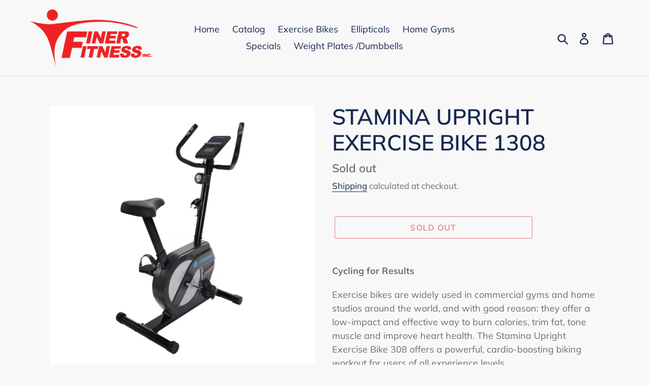

--- FILE ---
content_type: text/html; charset=utf-8
request_url: https://finerfitness.ca/collections/bikes/products/stamina-upright-exercise-bike-1308
body_size: 25062
content:
<!doctype html>
<html class="no-js" lang="en">
<head>
  <meta charset="utf-8">
  <meta http-equiv="X-UA-Compatible" content="IE=edge,chrome=1">
  <meta name="viewport" content="width=device-width,initial-scale=1">
  <meta name="theme-color" content="#d60000">
  <link rel="canonical" href="https://finerfitness.ca/products/stamina-upright-exercise-bike-1308"><link rel="shortcut icon" href="//finerfitness.ca/cdn/shop/files/finerfavicon_32x32.jpg?v=1613555533" type="image/png"><title>STAMINA UPRIGHT EXERCISE BIKE 1308
&ndash; Finer Fitness Inc.</title><meta name="description" content="Cycling for Results Exercise bikes are widely used in commercial gyms and home studios around the world, and with good reason: they offer a low-impact and effective way to burn calories, trim fat, tone muscle and improve heart health. The Stamina Upright Exercise Bike 308 offers a powerful, cardio-boosting biking worko"><!-- /snippets/social-meta-tags.liquid -->




<meta property="og:site_name" content="Finer Fitness Inc.">
<meta property="og:url" content="https://finerfitness.ca/products/stamina-upright-exercise-bike-1308">
<meta property="og:title" content="STAMINA UPRIGHT EXERCISE BIKE 1308">
<meta property="og:type" content="product">
<meta property="og:description" content="Cycling for Results Exercise bikes are widely used in commercial gyms and home studios around the world, and with good reason: they offer a low-impact and effective way to burn calories, trim fat, tone muscle and improve heart health. The Stamina Upright Exercise Bike 308 offers a powerful, cardio-boosting biking worko">

  <meta property="og:price:amount" content="345.99">
  <meta property="og:price:currency" content="CAD">

<meta property="og:image" content="http://finerfitness.ca/cdn/shop/products/DSC_0459_N-web-732x732_1_1200x1200.jpg?v=1593112858"><meta property="og:image" content="http://finerfitness.ca/cdn/shop/products/DSC_0592_N-web-732x732_1_1200x1200.jpg?v=1593112858"><meta property="og:image" content="http://finerfitness.ca/cdn/shop/products/DSC_0582_N-web-732x732_1_1200x1200.jpg?v=1593112859">
<meta property="og:image:secure_url" content="https://finerfitness.ca/cdn/shop/products/DSC_0459_N-web-732x732_1_1200x1200.jpg?v=1593112858"><meta property="og:image:secure_url" content="https://finerfitness.ca/cdn/shop/products/DSC_0592_N-web-732x732_1_1200x1200.jpg?v=1593112858"><meta property="og:image:secure_url" content="https://finerfitness.ca/cdn/shop/products/DSC_0582_N-web-732x732_1_1200x1200.jpg?v=1593112859">


<meta name="twitter:card" content="summary_large_image">
<meta name="twitter:title" content="STAMINA UPRIGHT EXERCISE BIKE 1308">
<meta name="twitter:description" content="Cycling for Results Exercise bikes are widely used in commercial gyms and home studios around the world, and with good reason: they offer a low-impact and effective way to burn calories, trim fat, tone muscle and improve heart health. The Stamina Upright Exercise Bike 308 offers a powerful, cardio-boosting biking worko">


  <link href="//finerfitness.ca/cdn/shop/t/1/assets/theme.scss.css?v=8152609653900563951763676013" rel="stylesheet" type="text/css" media="all" />

  <script>
    var theme = {
      breakpoints: {
        medium: 750,
        large: 990,
        widescreen: 1400
      },
      strings: {
        addToCart: "Add to cart",
        soldOut: "Sold out",
        unavailable: "Unavailable",
        regularPrice: "Regular price",
        salePrice: "Sale price",
        sale: "Sale",
        showMore: "Show More",
        showLess: "Show Less",
        addressError: "Error looking up that address",
        addressNoResults: "No results for that address",
        addressQueryLimit: "You have exceeded the Google API usage limit. Consider upgrading to a \u003ca href=\"https:\/\/developers.google.com\/maps\/premium\/usage-limits\"\u003ePremium Plan\u003c\/a\u003e.",
        authError: "There was a problem authenticating your Google Maps account.",
        newWindow: "Opens in a new window.",
        external: "Opens external website.",
        newWindowExternal: "Opens external website in a new window.",
        removeLabel: "Remove [product]",
        update: "Update",
        quantity: "Quantity",
        discountedTotal: "Discounted total",
        regularTotal: "Regular total",
        priceColumn: "See Price column for discount details.",
        quantityMinimumMessage: "Quantity must be 1 or more",
        cartError: "There was an error while updating your cart. Please try again.",
        removedItemMessage: "Removed \u003cspan class=\"cart__removed-product-details\"\u003e([quantity]) [link]\u003c\/span\u003e from your cart.",
        unitPrice: "Unit price",
        unitPriceSeparator: "per",
        oneCartCount: "1 item",
        otherCartCount: "[count] items",
        quantityLabel: "Quantity: [count]"
      },
      moneyFormat: "${{amount}}",
      moneyFormatWithCurrency: "${{amount}} CAD"
    }

    document.documentElement.className = document.documentElement.className.replace('no-js', 'js');
  </script><script src="//finerfitness.ca/cdn/shop/t/1/assets/lazysizes.js?v=94224023136283657951576464778" async="async"></script>
  <script src="//finerfitness.ca/cdn/shop/t/1/assets/vendor.js?v=12001839194546984181576464780" defer="defer"></script>
  <script src="//finerfitness.ca/cdn/shop/t/1/assets/theme.js?v=3190015394565850101576464779" defer="defer"></script>

  <script>window.performance && window.performance.mark && window.performance.mark('shopify.content_for_header.start');</script><meta id="shopify-digital-wallet" name="shopify-digital-wallet" content="/26974748716/digital_wallets/dialog">
<meta name="shopify-checkout-api-token" content="14d9f9a75cc24bff04f9e4bb4a3ab380">
<link rel="alternate" type="application/json+oembed" href="https://finerfitness.ca/products/stamina-upright-exercise-bike-1308.oembed">
<script async="async" src="/checkouts/internal/preloads.js?locale=en-CA"></script>
<link rel="preconnect" href="https://shop.app" crossorigin="anonymous">
<script async="async" src="https://shop.app/checkouts/internal/preloads.js?locale=en-CA&shop_id=26974748716" crossorigin="anonymous"></script>
<script id="apple-pay-shop-capabilities" type="application/json">{"shopId":26974748716,"countryCode":"CA","currencyCode":"CAD","merchantCapabilities":["supports3DS"],"merchantId":"gid:\/\/shopify\/Shop\/26974748716","merchantName":"Finer Fitness Inc.","requiredBillingContactFields":["postalAddress","email","phone"],"requiredShippingContactFields":["postalAddress","email","phone"],"shippingType":"shipping","supportedNetworks":["visa","masterCard","amex","interac","jcb"],"total":{"type":"pending","label":"Finer Fitness Inc.","amount":"1.00"},"shopifyPaymentsEnabled":true,"supportsSubscriptions":true}</script>
<script id="shopify-features" type="application/json">{"accessToken":"14d9f9a75cc24bff04f9e4bb4a3ab380","betas":["rich-media-storefront-analytics"],"domain":"finerfitness.ca","predictiveSearch":true,"shopId":26974748716,"locale":"en"}</script>
<script>var Shopify = Shopify || {};
Shopify.shop = "finer-fitness-equipment-inc.myshopify.com";
Shopify.locale = "en";
Shopify.currency = {"active":"CAD","rate":"1.0"};
Shopify.country = "CA";
Shopify.theme = {"name":"Debut","id":79479111724,"schema_name":"Debut","schema_version":"14.4.0","theme_store_id":796,"role":"main"};
Shopify.theme.handle = "null";
Shopify.theme.style = {"id":null,"handle":null};
Shopify.cdnHost = "finerfitness.ca/cdn";
Shopify.routes = Shopify.routes || {};
Shopify.routes.root = "/";</script>
<script type="module">!function(o){(o.Shopify=o.Shopify||{}).modules=!0}(window);</script>
<script>!function(o){function n(){var o=[];function n(){o.push(Array.prototype.slice.apply(arguments))}return n.q=o,n}var t=o.Shopify=o.Shopify||{};t.loadFeatures=n(),t.autoloadFeatures=n()}(window);</script>
<script>
  window.ShopifyPay = window.ShopifyPay || {};
  window.ShopifyPay.apiHost = "shop.app\/pay";
  window.ShopifyPay.redirectState = null;
</script>
<script id="shop-js-analytics" type="application/json">{"pageType":"product"}</script>
<script defer="defer" async type="module" src="//finerfitness.ca/cdn/shopifycloud/shop-js/modules/v2/client.init-shop-cart-sync_BN7fPSNr.en.esm.js"></script>
<script defer="defer" async type="module" src="//finerfitness.ca/cdn/shopifycloud/shop-js/modules/v2/chunk.common_Cbph3Kss.esm.js"></script>
<script defer="defer" async type="module" src="//finerfitness.ca/cdn/shopifycloud/shop-js/modules/v2/chunk.modal_DKumMAJ1.esm.js"></script>
<script type="module">
  await import("//finerfitness.ca/cdn/shopifycloud/shop-js/modules/v2/client.init-shop-cart-sync_BN7fPSNr.en.esm.js");
await import("//finerfitness.ca/cdn/shopifycloud/shop-js/modules/v2/chunk.common_Cbph3Kss.esm.js");
await import("//finerfitness.ca/cdn/shopifycloud/shop-js/modules/v2/chunk.modal_DKumMAJ1.esm.js");

  window.Shopify.SignInWithShop?.initShopCartSync?.({"fedCMEnabled":true,"windoidEnabled":true});

</script>
<script>
  window.Shopify = window.Shopify || {};
  if (!window.Shopify.featureAssets) window.Shopify.featureAssets = {};
  window.Shopify.featureAssets['shop-js'] = {"shop-cart-sync":["modules/v2/client.shop-cart-sync_CJVUk8Jm.en.esm.js","modules/v2/chunk.common_Cbph3Kss.esm.js","modules/v2/chunk.modal_DKumMAJ1.esm.js"],"init-fed-cm":["modules/v2/client.init-fed-cm_7Fvt41F4.en.esm.js","modules/v2/chunk.common_Cbph3Kss.esm.js","modules/v2/chunk.modal_DKumMAJ1.esm.js"],"init-shop-email-lookup-coordinator":["modules/v2/client.init-shop-email-lookup-coordinator_Cc088_bR.en.esm.js","modules/v2/chunk.common_Cbph3Kss.esm.js","modules/v2/chunk.modal_DKumMAJ1.esm.js"],"init-windoid":["modules/v2/client.init-windoid_hPopwJRj.en.esm.js","modules/v2/chunk.common_Cbph3Kss.esm.js","modules/v2/chunk.modal_DKumMAJ1.esm.js"],"shop-button":["modules/v2/client.shop-button_B0jaPSNF.en.esm.js","modules/v2/chunk.common_Cbph3Kss.esm.js","modules/v2/chunk.modal_DKumMAJ1.esm.js"],"shop-cash-offers":["modules/v2/client.shop-cash-offers_DPIskqss.en.esm.js","modules/v2/chunk.common_Cbph3Kss.esm.js","modules/v2/chunk.modal_DKumMAJ1.esm.js"],"shop-toast-manager":["modules/v2/client.shop-toast-manager_CK7RT69O.en.esm.js","modules/v2/chunk.common_Cbph3Kss.esm.js","modules/v2/chunk.modal_DKumMAJ1.esm.js"],"init-shop-cart-sync":["modules/v2/client.init-shop-cart-sync_BN7fPSNr.en.esm.js","modules/v2/chunk.common_Cbph3Kss.esm.js","modules/v2/chunk.modal_DKumMAJ1.esm.js"],"init-customer-accounts-sign-up":["modules/v2/client.init-customer-accounts-sign-up_CfPf4CXf.en.esm.js","modules/v2/client.shop-login-button_DeIztwXF.en.esm.js","modules/v2/chunk.common_Cbph3Kss.esm.js","modules/v2/chunk.modal_DKumMAJ1.esm.js"],"pay-button":["modules/v2/client.pay-button_CgIwFSYN.en.esm.js","modules/v2/chunk.common_Cbph3Kss.esm.js","modules/v2/chunk.modal_DKumMAJ1.esm.js"],"init-customer-accounts":["modules/v2/client.init-customer-accounts_DQ3x16JI.en.esm.js","modules/v2/client.shop-login-button_DeIztwXF.en.esm.js","modules/v2/chunk.common_Cbph3Kss.esm.js","modules/v2/chunk.modal_DKumMAJ1.esm.js"],"avatar":["modules/v2/client.avatar_BTnouDA3.en.esm.js"],"init-shop-for-new-customer-accounts":["modules/v2/client.init-shop-for-new-customer-accounts_CsZy_esa.en.esm.js","modules/v2/client.shop-login-button_DeIztwXF.en.esm.js","modules/v2/chunk.common_Cbph3Kss.esm.js","modules/v2/chunk.modal_DKumMAJ1.esm.js"],"shop-follow-button":["modules/v2/client.shop-follow-button_BRMJjgGd.en.esm.js","modules/v2/chunk.common_Cbph3Kss.esm.js","modules/v2/chunk.modal_DKumMAJ1.esm.js"],"checkout-modal":["modules/v2/client.checkout-modal_B9Drz_yf.en.esm.js","modules/v2/chunk.common_Cbph3Kss.esm.js","modules/v2/chunk.modal_DKumMAJ1.esm.js"],"shop-login-button":["modules/v2/client.shop-login-button_DeIztwXF.en.esm.js","modules/v2/chunk.common_Cbph3Kss.esm.js","modules/v2/chunk.modal_DKumMAJ1.esm.js"],"lead-capture":["modules/v2/client.lead-capture_DXYzFM3R.en.esm.js","modules/v2/chunk.common_Cbph3Kss.esm.js","modules/v2/chunk.modal_DKumMAJ1.esm.js"],"shop-login":["modules/v2/client.shop-login_CA5pJqmO.en.esm.js","modules/v2/chunk.common_Cbph3Kss.esm.js","modules/v2/chunk.modal_DKumMAJ1.esm.js"],"payment-terms":["modules/v2/client.payment-terms_BxzfvcZJ.en.esm.js","modules/v2/chunk.common_Cbph3Kss.esm.js","modules/v2/chunk.modal_DKumMAJ1.esm.js"]};
</script>
<script id="__st">var __st={"a":26974748716,"offset":-18000,"reqid":"9969c885-31b9-4a28-81ee-9a06fd6adc6b-1769781770","pageurl":"finerfitness.ca\/collections\/bikes\/products\/stamina-upright-exercise-bike-1308","u":"ddfdc863645e","p":"product","rtyp":"product","rid":5374518001828};</script>
<script>window.ShopifyPaypalV4VisibilityTracking = true;</script>
<script id="captcha-bootstrap">!function(){'use strict';const t='contact',e='account',n='new_comment',o=[[t,t],['blogs',n],['comments',n],[t,'customer']],c=[[e,'customer_login'],[e,'guest_login'],[e,'recover_customer_password'],[e,'create_customer']],r=t=>t.map((([t,e])=>`form[action*='/${t}']:not([data-nocaptcha='true']) input[name='form_type'][value='${e}']`)).join(','),a=t=>()=>t?[...document.querySelectorAll(t)].map((t=>t.form)):[];function s(){const t=[...o],e=r(t);return a(e)}const i='password',u='form_key',d=['recaptcha-v3-token','g-recaptcha-response','h-captcha-response',i],f=()=>{try{return window.sessionStorage}catch{return}},m='__shopify_v',_=t=>t.elements[u];function p(t,e,n=!1){try{const o=window.sessionStorage,c=JSON.parse(o.getItem(e)),{data:r}=function(t){const{data:e,action:n}=t;return t[m]||n?{data:e,action:n}:{data:t,action:n}}(c);for(const[e,n]of Object.entries(r))t.elements[e]&&(t.elements[e].value=n);n&&o.removeItem(e)}catch(o){console.error('form repopulation failed',{error:o})}}const l='form_type',E='cptcha';function T(t){t.dataset[E]=!0}const w=window,h=w.document,L='Shopify',v='ce_forms',y='captcha';let A=!1;((t,e)=>{const n=(g='f06e6c50-85a8-45c8-87d0-21a2b65856fe',I='https://cdn.shopify.com/shopifycloud/storefront-forms-hcaptcha/ce_storefront_forms_captcha_hcaptcha.v1.5.2.iife.js',D={infoText:'Protected by hCaptcha',privacyText:'Privacy',termsText:'Terms'},(t,e,n)=>{const o=w[L][v],c=o.bindForm;if(c)return c(t,g,e,D).then(n);var r;o.q.push([[t,g,e,D],n]),r=I,A||(h.body.append(Object.assign(h.createElement('script'),{id:'captcha-provider',async:!0,src:r})),A=!0)});var g,I,D;w[L]=w[L]||{},w[L][v]=w[L][v]||{},w[L][v].q=[],w[L][y]=w[L][y]||{},w[L][y].protect=function(t,e){n(t,void 0,e),T(t)},Object.freeze(w[L][y]),function(t,e,n,w,h,L){const[v,y,A,g]=function(t,e,n){const i=e?o:[],u=t?c:[],d=[...i,...u],f=r(d),m=r(i),_=r(d.filter((([t,e])=>n.includes(e))));return[a(f),a(m),a(_),s()]}(w,h,L),I=t=>{const e=t.target;return e instanceof HTMLFormElement?e:e&&e.form},D=t=>v().includes(t);t.addEventListener('submit',(t=>{const e=I(t);if(!e)return;const n=D(e)&&!e.dataset.hcaptchaBound&&!e.dataset.recaptchaBound,o=_(e),c=g().includes(e)&&(!o||!o.value);(n||c)&&t.preventDefault(),c&&!n&&(function(t){try{if(!f())return;!function(t){const e=f();if(!e)return;const n=_(t);if(!n)return;const o=n.value;o&&e.removeItem(o)}(t);const e=Array.from(Array(32),(()=>Math.random().toString(36)[2])).join('');!function(t,e){_(t)||t.append(Object.assign(document.createElement('input'),{type:'hidden',name:u})),t.elements[u].value=e}(t,e),function(t,e){const n=f();if(!n)return;const o=[...t.querySelectorAll(`input[type='${i}']`)].map((({name:t})=>t)),c=[...d,...o],r={};for(const[a,s]of new FormData(t).entries())c.includes(a)||(r[a]=s);n.setItem(e,JSON.stringify({[m]:1,action:t.action,data:r}))}(t,e)}catch(e){console.error('failed to persist form',e)}}(e),e.submit())}));const S=(t,e)=>{t&&!t.dataset[E]&&(n(t,e.some((e=>e===t))),T(t))};for(const o of['focusin','change'])t.addEventListener(o,(t=>{const e=I(t);D(e)&&S(e,y())}));const B=e.get('form_key'),M=e.get(l),P=B&&M;t.addEventListener('DOMContentLoaded',(()=>{const t=y();if(P)for(const e of t)e.elements[l].value===M&&p(e,B);[...new Set([...A(),...v().filter((t=>'true'===t.dataset.shopifyCaptcha))])].forEach((e=>S(e,t)))}))}(h,new URLSearchParams(w.location.search),n,t,e,['guest_login'])})(!0,!0)}();</script>
<script integrity="sha256-4kQ18oKyAcykRKYeNunJcIwy7WH5gtpwJnB7kiuLZ1E=" data-source-attribution="shopify.loadfeatures" defer="defer" src="//finerfitness.ca/cdn/shopifycloud/storefront/assets/storefront/load_feature-a0a9edcb.js" crossorigin="anonymous"></script>
<script crossorigin="anonymous" defer="defer" src="//finerfitness.ca/cdn/shopifycloud/storefront/assets/shopify_pay/storefront-65b4c6d7.js?v=20250812"></script>
<script data-source-attribution="shopify.dynamic_checkout.dynamic.init">var Shopify=Shopify||{};Shopify.PaymentButton=Shopify.PaymentButton||{isStorefrontPortableWallets:!0,init:function(){window.Shopify.PaymentButton.init=function(){};var t=document.createElement("script");t.src="https://finerfitness.ca/cdn/shopifycloud/portable-wallets/latest/portable-wallets.en.js",t.type="module",document.head.appendChild(t)}};
</script>
<script data-source-attribution="shopify.dynamic_checkout.buyer_consent">
  function portableWalletsHideBuyerConsent(e){var t=document.getElementById("shopify-buyer-consent"),n=document.getElementById("shopify-subscription-policy-button");t&&n&&(t.classList.add("hidden"),t.setAttribute("aria-hidden","true"),n.removeEventListener("click",e))}function portableWalletsShowBuyerConsent(e){var t=document.getElementById("shopify-buyer-consent"),n=document.getElementById("shopify-subscription-policy-button");t&&n&&(t.classList.remove("hidden"),t.removeAttribute("aria-hidden"),n.addEventListener("click",e))}window.Shopify?.PaymentButton&&(window.Shopify.PaymentButton.hideBuyerConsent=portableWalletsHideBuyerConsent,window.Shopify.PaymentButton.showBuyerConsent=portableWalletsShowBuyerConsent);
</script>
<script>
  function portableWalletsCleanup(e){e&&e.src&&console.error("Failed to load portable wallets script "+e.src);var t=document.querySelectorAll("shopify-accelerated-checkout .shopify-payment-button__skeleton, shopify-accelerated-checkout-cart .wallet-cart-button__skeleton"),e=document.getElementById("shopify-buyer-consent");for(let e=0;e<t.length;e++)t[e].remove();e&&e.remove()}function portableWalletsNotLoadedAsModule(e){e instanceof ErrorEvent&&"string"==typeof e.message&&e.message.includes("import.meta")&&"string"==typeof e.filename&&e.filename.includes("portable-wallets")&&(window.removeEventListener("error",portableWalletsNotLoadedAsModule),window.Shopify.PaymentButton.failedToLoad=e,"loading"===document.readyState?document.addEventListener("DOMContentLoaded",window.Shopify.PaymentButton.init):window.Shopify.PaymentButton.init())}window.addEventListener("error",portableWalletsNotLoadedAsModule);
</script>

<script type="module" src="https://finerfitness.ca/cdn/shopifycloud/portable-wallets/latest/portable-wallets.en.js" onError="portableWalletsCleanup(this)" crossorigin="anonymous"></script>
<script nomodule>
  document.addEventListener("DOMContentLoaded", portableWalletsCleanup);
</script>

<link id="shopify-accelerated-checkout-styles" rel="stylesheet" media="screen" href="https://finerfitness.ca/cdn/shopifycloud/portable-wallets/latest/accelerated-checkout-backwards-compat.css" crossorigin="anonymous">
<style id="shopify-accelerated-checkout-cart">
        #shopify-buyer-consent {
  margin-top: 1em;
  display: inline-block;
  width: 100%;
}

#shopify-buyer-consent.hidden {
  display: none;
}

#shopify-subscription-policy-button {
  background: none;
  border: none;
  padding: 0;
  text-decoration: underline;
  font-size: inherit;
  cursor: pointer;
}

#shopify-subscription-policy-button::before {
  box-shadow: none;
}

      </style>

<script>window.performance && window.performance.mark && window.performance.mark('shopify.content_for_header.end');</script>
<link href="https://monorail-edge.shopifysvc.com" rel="dns-prefetch">
<script>(function(){if ("sendBeacon" in navigator && "performance" in window) {try {var session_token_from_headers = performance.getEntriesByType('navigation')[0].serverTiming.find(x => x.name == '_s').description;} catch {var session_token_from_headers = undefined;}var session_cookie_matches = document.cookie.match(/_shopify_s=([^;]*)/);var session_token_from_cookie = session_cookie_matches && session_cookie_matches.length === 2 ? session_cookie_matches[1] : "";var session_token = session_token_from_headers || session_token_from_cookie || "";function handle_abandonment_event(e) {var entries = performance.getEntries().filter(function(entry) {return /monorail-edge.shopifysvc.com/.test(entry.name);});if (!window.abandonment_tracked && entries.length === 0) {window.abandonment_tracked = true;var currentMs = Date.now();var navigation_start = performance.timing.navigationStart;var payload = {shop_id: 26974748716,url: window.location.href,navigation_start,duration: currentMs - navigation_start,session_token,page_type: "product"};window.navigator.sendBeacon("https://monorail-edge.shopifysvc.com/v1/produce", JSON.stringify({schema_id: "online_store_buyer_site_abandonment/1.1",payload: payload,metadata: {event_created_at_ms: currentMs,event_sent_at_ms: currentMs}}));}}window.addEventListener('pagehide', handle_abandonment_event);}}());</script>
<script id="web-pixels-manager-setup">(function e(e,d,r,n,o){if(void 0===o&&(o={}),!Boolean(null===(a=null===(i=window.Shopify)||void 0===i?void 0:i.analytics)||void 0===a?void 0:a.replayQueue)){var i,a;window.Shopify=window.Shopify||{};var t=window.Shopify;t.analytics=t.analytics||{};var s=t.analytics;s.replayQueue=[],s.publish=function(e,d,r){return s.replayQueue.push([e,d,r]),!0};try{self.performance.mark("wpm:start")}catch(e){}var l=function(){var e={modern:/Edge?\/(1{2}[4-9]|1[2-9]\d|[2-9]\d{2}|\d{4,})\.\d+(\.\d+|)|Firefox\/(1{2}[4-9]|1[2-9]\d|[2-9]\d{2}|\d{4,})\.\d+(\.\d+|)|Chrom(ium|e)\/(9{2}|\d{3,})\.\d+(\.\d+|)|(Maci|X1{2}).+ Version\/(15\.\d+|(1[6-9]|[2-9]\d|\d{3,})\.\d+)([,.]\d+|)( \(\w+\)|)( Mobile\/\w+|) Safari\/|Chrome.+OPR\/(9{2}|\d{3,})\.\d+\.\d+|(CPU[ +]OS|iPhone[ +]OS|CPU[ +]iPhone|CPU IPhone OS|CPU iPad OS)[ +]+(15[._]\d+|(1[6-9]|[2-9]\d|\d{3,})[._]\d+)([._]\d+|)|Android:?[ /-](13[3-9]|1[4-9]\d|[2-9]\d{2}|\d{4,})(\.\d+|)(\.\d+|)|Android.+Firefox\/(13[5-9]|1[4-9]\d|[2-9]\d{2}|\d{4,})\.\d+(\.\d+|)|Android.+Chrom(ium|e)\/(13[3-9]|1[4-9]\d|[2-9]\d{2}|\d{4,})\.\d+(\.\d+|)|SamsungBrowser\/([2-9]\d|\d{3,})\.\d+/,legacy:/Edge?\/(1[6-9]|[2-9]\d|\d{3,})\.\d+(\.\d+|)|Firefox\/(5[4-9]|[6-9]\d|\d{3,})\.\d+(\.\d+|)|Chrom(ium|e)\/(5[1-9]|[6-9]\d|\d{3,})\.\d+(\.\d+|)([\d.]+$|.*Safari\/(?![\d.]+ Edge\/[\d.]+$))|(Maci|X1{2}).+ Version\/(10\.\d+|(1[1-9]|[2-9]\d|\d{3,})\.\d+)([,.]\d+|)( \(\w+\)|)( Mobile\/\w+|) Safari\/|Chrome.+OPR\/(3[89]|[4-9]\d|\d{3,})\.\d+\.\d+|(CPU[ +]OS|iPhone[ +]OS|CPU[ +]iPhone|CPU IPhone OS|CPU iPad OS)[ +]+(10[._]\d+|(1[1-9]|[2-9]\d|\d{3,})[._]\d+)([._]\d+|)|Android:?[ /-](13[3-9]|1[4-9]\d|[2-9]\d{2}|\d{4,})(\.\d+|)(\.\d+|)|Mobile Safari.+OPR\/([89]\d|\d{3,})\.\d+\.\d+|Android.+Firefox\/(13[5-9]|1[4-9]\d|[2-9]\d{2}|\d{4,})\.\d+(\.\d+|)|Android.+Chrom(ium|e)\/(13[3-9]|1[4-9]\d|[2-9]\d{2}|\d{4,})\.\d+(\.\d+|)|Android.+(UC? ?Browser|UCWEB|U3)[ /]?(15\.([5-9]|\d{2,})|(1[6-9]|[2-9]\d|\d{3,})\.\d+)\.\d+|SamsungBrowser\/(5\.\d+|([6-9]|\d{2,})\.\d+)|Android.+MQ{2}Browser\/(14(\.(9|\d{2,})|)|(1[5-9]|[2-9]\d|\d{3,})(\.\d+|))(\.\d+|)|K[Aa][Ii]OS\/(3\.\d+|([4-9]|\d{2,})\.\d+)(\.\d+|)/},d=e.modern,r=e.legacy,n=navigator.userAgent;return n.match(d)?"modern":n.match(r)?"legacy":"unknown"}(),u="modern"===l?"modern":"legacy",c=(null!=n?n:{modern:"",legacy:""})[u],f=function(e){return[e.baseUrl,"/wpm","/b",e.hashVersion,"modern"===e.buildTarget?"m":"l",".js"].join("")}({baseUrl:d,hashVersion:r,buildTarget:u}),m=function(e){var d=e.version,r=e.bundleTarget,n=e.surface,o=e.pageUrl,i=e.monorailEndpoint;return{emit:function(e){var a=e.status,t=e.errorMsg,s=(new Date).getTime(),l=JSON.stringify({metadata:{event_sent_at_ms:s},events:[{schema_id:"web_pixels_manager_load/3.1",payload:{version:d,bundle_target:r,page_url:o,status:a,surface:n,error_msg:t},metadata:{event_created_at_ms:s}}]});if(!i)return console&&console.warn&&console.warn("[Web Pixels Manager] No Monorail endpoint provided, skipping logging."),!1;try{return self.navigator.sendBeacon.bind(self.navigator)(i,l)}catch(e){}var u=new XMLHttpRequest;try{return u.open("POST",i,!0),u.setRequestHeader("Content-Type","text/plain"),u.send(l),!0}catch(e){return console&&console.warn&&console.warn("[Web Pixels Manager] Got an unhandled error while logging to Monorail."),!1}}}}({version:r,bundleTarget:l,surface:e.surface,pageUrl:self.location.href,monorailEndpoint:e.monorailEndpoint});try{o.browserTarget=l,function(e){var d=e.src,r=e.async,n=void 0===r||r,o=e.onload,i=e.onerror,a=e.sri,t=e.scriptDataAttributes,s=void 0===t?{}:t,l=document.createElement("script"),u=document.querySelector("head"),c=document.querySelector("body");if(l.async=n,l.src=d,a&&(l.integrity=a,l.crossOrigin="anonymous"),s)for(var f in s)if(Object.prototype.hasOwnProperty.call(s,f))try{l.dataset[f]=s[f]}catch(e){}if(o&&l.addEventListener("load",o),i&&l.addEventListener("error",i),u)u.appendChild(l);else{if(!c)throw new Error("Did not find a head or body element to append the script");c.appendChild(l)}}({src:f,async:!0,onload:function(){if(!function(){var e,d;return Boolean(null===(d=null===(e=window.Shopify)||void 0===e?void 0:e.analytics)||void 0===d?void 0:d.initialized)}()){var d=window.webPixelsManager.init(e)||void 0;if(d){var r=window.Shopify.analytics;r.replayQueue.forEach((function(e){var r=e[0],n=e[1],o=e[2];d.publishCustomEvent(r,n,o)})),r.replayQueue=[],r.publish=d.publishCustomEvent,r.visitor=d.visitor,r.initialized=!0}}},onerror:function(){return m.emit({status:"failed",errorMsg:"".concat(f," has failed to load")})},sri:function(e){var d=/^sha384-[A-Za-z0-9+/=]+$/;return"string"==typeof e&&d.test(e)}(c)?c:"",scriptDataAttributes:o}),m.emit({status:"loading"})}catch(e){m.emit({status:"failed",errorMsg:(null==e?void 0:e.message)||"Unknown error"})}}})({shopId: 26974748716,storefrontBaseUrl: "https://finerfitness.ca",extensionsBaseUrl: "https://extensions.shopifycdn.com/cdn/shopifycloud/web-pixels-manager",monorailEndpoint: "https://monorail-edge.shopifysvc.com/unstable/produce_batch",surface: "storefront-renderer",enabledBetaFlags: ["2dca8a86"],webPixelsConfigList: [{"id":"shopify-app-pixel","configuration":"{}","eventPayloadVersion":"v1","runtimeContext":"STRICT","scriptVersion":"0450","apiClientId":"shopify-pixel","type":"APP","privacyPurposes":["ANALYTICS","MARKETING"]},{"id":"shopify-custom-pixel","eventPayloadVersion":"v1","runtimeContext":"LAX","scriptVersion":"0450","apiClientId":"shopify-pixel","type":"CUSTOM","privacyPurposes":["ANALYTICS","MARKETING"]}],isMerchantRequest: false,initData: {"shop":{"name":"Finer Fitness Inc.","paymentSettings":{"currencyCode":"CAD"},"myshopifyDomain":"finer-fitness-equipment-inc.myshopify.com","countryCode":"CA","storefrontUrl":"https:\/\/finerfitness.ca"},"customer":null,"cart":null,"checkout":null,"productVariants":[{"price":{"amount":345.99,"currencyCode":"CAD"},"product":{"title":"STAMINA UPRIGHT EXERCISE BIKE 1308","vendor":"STAMINA","id":"5374518001828","untranslatedTitle":"STAMINA UPRIGHT EXERCISE BIKE 1308","url":"\/products\/stamina-upright-exercise-bike-1308","type":"Exercise Bikes"},"id":"34878423400612","image":{"src":"\/\/finerfitness.ca\/cdn\/shop\/products\/DSC_0459_N-web-732x732_1.jpg?v=1593112858"},"sku":"1308","title":"Default Title","untranslatedTitle":"Default Title"}],"purchasingCompany":null},},"https://finerfitness.ca/cdn","1d2a099fw23dfb22ep557258f5m7a2edbae",{"modern":"","legacy":""},{"shopId":"26974748716","storefrontBaseUrl":"https:\/\/finerfitness.ca","extensionBaseUrl":"https:\/\/extensions.shopifycdn.com\/cdn\/shopifycloud\/web-pixels-manager","surface":"storefront-renderer","enabledBetaFlags":"[\"2dca8a86\"]","isMerchantRequest":"false","hashVersion":"1d2a099fw23dfb22ep557258f5m7a2edbae","publish":"custom","events":"[[\"page_viewed\",{}],[\"product_viewed\",{\"productVariant\":{\"price\":{\"amount\":345.99,\"currencyCode\":\"CAD\"},\"product\":{\"title\":\"STAMINA UPRIGHT EXERCISE BIKE 1308\",\"vendor\":\"STAMINA\",\"id\":\"5374518001828\",\"untranslatedTitle\":\"STAMINA UPRIGHT EXERCISE BIKE 1308\",\"url\":\"\/products\/stamina-upright-exercise-bike-1308\",\"type\":\"Exercise Bikes\"},\"id\":\"34878423400612\",\"image\":{\"src\":\"\/\/finerfitness.ca\/cdn\/shop\/products\/DSC_0459_N-web-732x732_1.jpg?v=1593112858\"},\"sku\":\"1308\",\"title\":\"Default Title\",\"untranslatedTitle\":\"Default Title\"}}]]"});</script><script>
  window.ShopifyAnalytics = window.ShopifyAnalytics || {};
  window.ShopifyAnalytics.meta = window.ShopifyAnalytics.meta || {};
  window.ShopifyAnalytics.meta.currency = 'CAD';
  var meta = {"product":{"id":5374518001828,"gid":"gid:\/\/shopify\/Product\/5374518001828","vendor":"STAMINA","type":"Exercise Bikes","handle":"stamina-upright-exercise-bike-1308","variants":[{"id":34878423400612,"price":34599,"name":"STAMINA UPRIGHT EXERCISE BIKE 1308","public_title":null,"sku":"1308"}],"remote":false},"page":{"pageType":"product","resourceType":"product","resourceId":5374518001828,"requestId":"9969c885-31b9-4a28-81ee-9a06fd6adc6b-1769781770"}};
  for (var attr in meta) {
    window.ShopifyAnalytics.meta[attr] = meta[attr];
  }
</script>
<script class="analytics">
  (function () {
    var customDocumentWrite = function(content) {
      var jquery = null;

      if (window.jQuery) {
        jquery = window.jQuery;
      } else if (window.Checkout && window.Checkout.$) {
        jquery = window.Checkout.$;
      }

      if (jquery) {
        jquery('body').append(content);
      }
    };

    var hasLoggedConversion = function(token) {
      if (token) {
        return document.cookie.indexOf('loggedConversion=' + token) !== -1;
      }
      return false;
    }

    var setCookieIfConversion = function(token) {
      if (token) {
        var twoMonthsFromNow = new Date(Date.now());
        twoMonthsFromNow.setMonth(twoMonthsFromNow.getMonth() + 2);

        document.cookie = 'loggedConversion=' + token + '; expires=' + twoMonthsFromNow;
      }
    }

    var trekkie = window.ShopifyAnalytics.lib = window.trekkie = window.trekkie || [];
    if (trekkie.integrations) {
      return;
    }
    trekkie.methods = [
      'identify',
      'page',
      'ready',
      'track',
      'trackForm',
      'trackLink'
    ];
    trekkie.factory = function(method) {
      return function() {
        var args = Array.prototype.slice.call(arguments);
        args.unshift(method);
        trekkie.push(args);
        return trekkie;
      };
    };
    for (var i = 0; i < trekkie.methods.length; i++) {
      var key = trekkie.methods[i];
      trekkie[key] = trekkie.factory(key);
    }
    trekkie.load = function(config) {
      trekkie.config = config || {};
      trekkie.config.initialDocumentCookie = document.cookie;
      var first = document.getElementsByTagName('script')[0];
      var script = document.createElement('script');
      script.type = 'text/javascript';
      script.onerror = function(e) {
        var scriptFallback = document.createElement('script');
        scriptFallback.type = 'text/javascript';
        scriptFallback.onerror = function(error) {
                var Monorail = {
      produce: function produce(monorailDomain, schemaId, payload) {
        var currentMs = new Date().getTime();
        var event = {
          schema_id: schemaId,
          payload: payload,
          metadata: {
            event_created_at_ms: currentMs,
            event_sent_at_ms: currentMs
          }
        };
        return Monorail.sendRequest("https://" + monorailDomain + "/v1/produce", JSON.stringify(event));
      },
      sendRequest: function sendRequest(endpointUrl, payload) {
        // Try the sendBeacon API
        if (window && window.navigator && typeof window.navigator.sendBeacon === 'function' && typeof window.Blob === 'function' && !Monorail.isIos12()) {
          var blobData = new window.Blob([payload], {
            type: 'text/plain'
          });

          if (window.navigator.sendBeacon(endpointUrl, blobData)) {
            return true;
          } // sendBeacon was not successful

        } // XHR beacon

        var xhr = new XMLHttpRequest();

        try {
          xhr.open('POST', endpointUrl);
          xhr.setRequestHeader('Content-Type', 'text/plain');
          xhr.send(payload);
        } catch (e) {
          console.log(e);
        }

        return false;
      },
      isIos12: function isIos12() {
        return window.navigator.userAgent.lastIndexOf('iPhone; CPU iPhone OS 12_') !== -1 || window.navigator.userAgent.lastIndexOf('iPad; CPU OS 12_') !== -1;
      }
    };
    Monorail.produce('monorail-edge.shopifysvc.com',
      'trekkie_storefront_load_errors/1.1',
      {shop_id: 26974748716,
      theme_id: 79479111724,
      app_name: "storefront",
      context_url: window.location.href,
      source_url: "//finerfitness.ca/cdn/s/trekkie.storefront.c59ea00e0474b293ae6629561379568a2d7c4bba.min.js"});

        };
        scriptFallback.async = true;
        scriptFallback.src = '//finerfitness.ca/cdn/s/trekkie.storefront.c59ea00e0474b293ae6629561379568a2d7c4bba.min.js';
        first.parentNode.insertBefore(scriptFallback, first);
      };
      script.async = true;
      script.src = '//finerfitness.ca/cdn/s/trekkie.storefront.c59ea00e0474b293ae6629561379568a2d7c4bba.min.js';
      first.parentNode.insertBefore(script, first);
    };
    trekkie.load(
      {"Trekkie":{"appName":"storefront","development":false,"defaultAttributes":{"shopId":26974748716,"isMerchantRequest":null,"themeId":79479111724,"themeCityHash":"6144042354130143768","contentLanguage":"en","currency":"CAD","eventMetadataId":"a9de38c5-2740-42f9-ba9c-ea6a937d5bdb"},"isServerSideCookieWritingEnabled":true,"monorailRegion":"shop_domain","enabledBetaFlags":["65f19447","b5387b81"]},"Session Attribution":{},"S2S":{"facebookCapiEnabled":false,"source":"trekkie-storefront-renderer","apiClientId":580111}}
    );

    var loaded = false;
    trekkie.ready(function() {
      if (loaded) return;
      loaded = true;

      window.ShopifyAnalytics.lib = window.trekkie;

      var originalDocumentWrite = document.write;
      document.write = customDocumentWrite;
      try { window.ShopifyAnalytics.merchantGoogleAnalytics.call(this); } catch(error) {};
      document.write = originalDocumentWrite;

      window.ShopifyAnalytics.lib.page(null,{"pageType":"product","resourceType":"product","resourceId":5374518001828,"requestId":"9969c885-31b9-4a28-81ee-9a06fd6adc6b-1769781770","shopifyEmitted":true});

      var match = window.location.pathname.match(/checkouts\/(.+)\/(thank_you|post_purchase)/)
      var token = match? match[1]: undefined;
      if (!hasLoggedConversion(token)) {
        setCookieIfConversion(token);
        window.ShopifyAnalytics.lib.track("Viewed Product",{"currency":"CAD","variantId":34878423400612,"productId":5374518001828,"productGid":"gid:\/\/shopify\/Product\/5374518001828","name":"STAMINA UPRIGHT EXERCISE BIKE 1308","price":"345.99","sku":"1308","brand":"STAMINA","variant":null,"category":"Exercise Bikes","nonInteraction":true,"remote":false},undefined,undefined,{"shopifyEmitted":true});
      window.ShopifyAnalytics.lib.track("monorail:\/\/trekkie_storefront_viewed_product\/1.1",{"currency":"CAD","variantId":34878423400612,"productId":5374518001828,"productGid":"gid:\/\/shopify\/Product\/5374518001828","name":"STAMINA UPRIGHT EXERCISE BIKE 1308","price":"345.99","sku":"1308","brand":"STAMINA","variant":null,"category":"Exercise Bikes","nonInteraction":true,"remote":false,"referer":"https:\/\/finerfitness.ca\/collections\/bikes\/products\/stamina-upright-exercise-bike-1308"});
      }
    });


        var eventsListenerScript = document.createElement('script');
        eventsListenerScript.async = true;
        eventsListenerScript.src = "//finerfitness.ca/cdn/shopifycloud/storefront/assets/shop_events_listener-3da45d37.js";
        document.getElementsByTagName('head')[0].appendChild(eventsListenerScript);

})();</script>
<script
  defer
  src="https://finerfitness.ca/cdn/shopifycloud/perf-kit/shopify-perf-kit-3.1.0.min.js"
  data-application="storefront-renderer"
  data-shop-id="26974748716"
  data-render-region="gcp-us-central1"
  data-page-type="product"
  data-theme-instance-id="79479111724"
  data-theme-name="Debut"
  data-theme-version="14.4.0"
  data-monorail-region="shop_domain"
  data-resource-timing-sampling-rate="10"
  data-shs="true"
  data-shs-beacon="true"
  data-shs-export-with-fetch="true"
  data-shs-logs-sample-rate="1"
  data-shs-beacon-endpoint="https://finerfitness.ca/api/collect"
></script>
</head>

<body class="template-product">

  <a class="in-page-link visually-hidden skip-link" href="#MainContent">Skip to content</a>

  <div id="SearchDrawer" class="search-bar drawer drawer--top" role="dialog" aria-modal="true" aria-label="Search">
    <div class="search-bar__table">
      <div class="search-bar__table-cell search-bar__form-wrapper">
        <form class="search search-bar__form" action="/search" method="get" role="search">
          <input class="search__input search-bar__input" type="search" name="q" value="" placeholder="Search" aria-label="Search">
          <button class="search-bar__submit search__submit btn--link" type="submit">
            <svg aria-hidden="true" focusable="false" role="presentation" class="icon icon-search" viewBox="0 0 37 40"><path d="M35.6 36l-9.8-9.8c4.1-5.4 3.6-13.2-1.3-18.1-5.4-5.4-14.2-5.4-19.7 0-5.4 5.4-5.4 14.2 0 19.7 2.6 2.6 6.1 4.1 9.8 4.1 3 0 5.9-1 8.3-2.8l9.8 9.8c.4.4.9.6 1.4.6s1-.2 1.4-.6c.9-.9.9-2.1.1-2.9zm-20.9-8.2c-2.6 0-5.1-1-7-2.9-3.9-3.9-3.9-10.1 0-14C9.6 9 12.2 8 14.7 8s5.1 1 7 2.9c3.9 3.9 3.9 10.1 0 14-1.9 1.9-4.4 2.9-7 2.9z"/></svg>
            <span class="icon__fallback-text">Submit</span>
          </button>
        </form>
      </div>
      <div class="search-bar__table-cell text-right">
        <button type="button" class="btn--link search-bar__close js-drawer-close">
          <svg aria-hidden="true" focusable="false" role="presentation" class="icon icon-close" viewBox="0 0 40 40"><path d="M23.868 20.015L39.117 4.78c1.11-1.108 1.11-2.77 0-3.877-1.109-1.108-2.773-1.108-3.882 0L19.986 16.137 4.737.904C3.628-.204 1.965-.204.856.904c-1.11 1.108-1.11 2.77 0 3.877l15.249 15.234L.855 35.248c-1.108 1.108-1.108 2.77 0 3.877.555.554 1.248.831 1.942.831s1.386-.277 1.94-.83l15.25-15.234 15.248 15.233c.555.554 1.248.831 1.941.831s1.387-.277 1.941-.83c1.11-1.109 1.11-2.77 0-3.878L23.868 20.015z" class="layer"/></svg>
          <span class="icon__fallback-text">Close search</span>
        </button>
      </div>
    </div>
  </div><style data-shopify>

  .cart-popup {
    box-shadow: 1px 1px 10px 2px rgba(228, 228, 228, 0.5);
  }</style><div class="cart-popup-wrapper cart-popup-wrapper--hidden" role="dialog" aria-modal="true" aria-labelledby="CartPopupHeading" data-cart-popup-wrapper>
  <div class="cart-popup" data-cart-popup tabindex="-1">
    <h2 id="CartPopupHeading" class="cart-popup__heading">Just added to your cart</h2>
    <button class="cart-popup__close" aria-label="Close" data-cart-popup-close><svg aria-hidden="true" focusable="false" role="presentation" class="icon icon-close" viewBox="0 0 40 40"><path d="M23.868 20.015L39.117 4.78c1.11-1.108 1.11-2.77 0-3.877-1.109-1.108-2.773-1.108-3.882 0L19.986 16.137 4.737.904C3.628-.204 1.965-.204.856.904c-1.11 1.108-1.11 2.77 0 3.877l15.249 15.234L.855 35.248c-1.108 1.108-1.108 2.77 0 3.877.555.554 1.248.831 1.942.831s1.386-.277 1.94-.83l15.25-15.234 15.248 15.233c.555.554 1.248.831 1.941.831s1.387-.277 1.941-.83c1.11-1.109 1.11-2.77 0-3.878L23.868 20.015z" class="layer"/></svg></button>

    <div class="cart-popup-item">
      <div class="cart-popup-item__image-wrapper hide" data-cart-popup-image-wrapper>
        <div class="cart-popup-item__image cart-popup-item__image--placeholder" data-cart-popup-image-placeholder>
          <div data-placeholder-size></div>
          <div class="placeholder-background placeholder-background--animation"></div>
        </div>
      </div>
      <div class="cart-popup-item__description">
        <div>
          <div class="cart-popup-item__title" data-cart-popup-title></div>
          <ul class="product-details" aria-label="Product details" data-cart-popup-product-details></ul>
        </div>
        <div class="cart-popup-item__quantity">
          <span class="visually-hidden" data-cart-popup-quantity-label></span>
          <span aria-hidden="true">Qty:</span>
          <span aria-hidden="true" data-cart-popup-quantity></span>
        </div>
      </div>
    </div>

    <a href="/cart" class="cart-popup__cta-link btn btn--secondary-accent">
      View cart (<span data-cart-popup-cart-quantity></span>)
    </a>

    <div class="cart-popup__dismiss">
      <button class="cart-popup__dismiss-button text-link text-link--accent" data-cart-popup-dismiss>
        Continue shopping
      </button>
    </div>
  </div>
</div>

<div id="shopify-section-header" class="shopify-section">
  <style>
    
      .site-header__logo-image {
        max-width: 250px;
      }
    

    
      .site-header__logo-image {
        margin: 0;
      }
    
  </style>


<div data-section-id="header" data-section-type="header-section">
  
    
  

  <header class="site-header border-bottom logo--left" role="banner">
    <div class="grid grid--no-gutters grid--table site-header__mobile-nav">
      

      <div class="grid__item medium-up--one-quarter logo-align--left">
        
        
          <div class="h2 site-header__logo">
        
          
<a href="/" class="site-header__logo-image">
              
              <img class="lazyload js"
                   src="//finerfitness.ca/cdn/shop/files/finer-fitenss-equipment-windsor-canadian1_300x300.png?v=1613555532"
                   data-src="//finerfitness.ca/cdn/shop/files/finer-fitenss-equipment-windsor-canadian1_{width}x.png?v=1613555532"
                   data-widths="[180, 360, 540, 720, 900, 1080, 1296, 1512, 1728, 2048]"
                   data-aspectratio="2.1047120418848166"
                   data-sizes="auto"
                   alt="Finer Fitness Inc."
                   style="max-width: 250px">
              <noscript>
                
                <img src="//finerfitness.ca/cdn/shop/files/finer-fitenss-equipment-windsor-canadian1_250x.png?v=1613555532"
                     srcset="//finerfitness.ca/cdn/shop/files/finer-fitenss-equipment-windsor-canadian1_250x.png?v=1613555532 1x, //finerfitness.ca/cdn/shop/files/finer-fitenss-equipment-windsor-canadian1_250x@2x.png?v=1613555532 2x"
                     alt="Finer Fitness Inc."
                     style="max-width: 250px;">
              </noscript>
            </a>
          
        
          </div>
        
      </div>

      
        <nav class="grid__item medium-up--one-half small--hide" id="AccessibleNav" role="navigation">
          
<ul class="site-nav list--inline" id="SiteNav">
  



    
      <li >
        <a href="/"
          class="site-nav__link site-nav__link--main"
          
        >
          <span class="site-nav__label">Home</span>
        </a>
      </li>
    
  



    
      <li >
        <a href="/collections/all"
          class="site-nav__link site-nav__link--main"
          
        >
          <span class="site-nav__label">Catalog</span>
        </a>
      </li>
    
  



    
      <li >
        <a href="https://finer-fitness-equipment-inc.myshopify.com/collections/all/exercise-bikes"
          class="site-nav__link site-nav__link--main"
          
        >
          <span class="site-nav__label">Exercise Bikes</span>
        </a>
      </li>
    
  



    
      <li >
        <a href="https://finer-fitness-equipment-inc.myshopify.com/collections/all/ellipticals"
          class="site-nav__link site-nav__link--main"
          
        >
          <span class="site-nav__label">Ellipticals</span>
        </a>
      </li>
    
  



    
      <li >
        <a href="https://finer-fitness-equipment-inc.myshopify.com/collections/all/home-gyms"
          class="site-nav__link site-nav__link--main"
          
        >
          <span class="site-nav__label">Home Gyms</span>
        </a>
      </li>
    
  



    
      <li >
        <a href="/collections/specials"
          class="site-nav__link site-nav__link--main"
          
        >
          <span class="site-nav__label">Specials</span>
        </a>
      </li>
    
  



    
      <li >
        <a href="/collections/weight-plates-dumbbells"
          class="site-nav__link site-nav__link--main"
          
        >
          <span class="site-nav__label">Weight Plates /Dumbbells </span>
        </a>
      </li>
    
  
</ul>

        </nav>
      

      <div class="grid__item medium-up--one-quarter text-right site-header__icons site-header__icons--plus">
        <div class="site-header__icons-wrapper">
          <div class="site-header__search site-header__icon">
            
<form action="/search" method="get" class="search-header search" role="search">
  <input class="search-header__input search__input"
    type="search"
    name="q"
    placeholder="Search"
    aria-label="Search">
  <button class="search-header__submit search__submit btn--link site-header__icon" type="submit">
    <svg aria-hidden="true" focusable="false" role="presentation" class="icon icon-search" viewBox="0 0 37 40"><path d="M35.6 36l-9.8-9.8c4.1-5.4 3.6-13.2-1.3-18.1-5.4-5.4-14.2-5.4-19.7 0-5.4 5.4-5.4 14.2 0 19.7 2.6 2.6 6.1 4.1 9.8 4.1 3 0 5.9-1 8.3-2.8l9.8 9.8c.4.4.9.6 1.4.6s1-.2 1.4-.6c.9-.9.9-2.1.1-2.9zm-20.9-8.2c-2.6 0-5.1-1-7-2.9-3.9-3.9-3.9-10.1 0-14C9.6 9 12.2 8 14.7 8s5.1 1 7 2.9c3.9 3.9 3.9 10.1 0 14-1.9 1.9-4.4 2.9-7 2.9z"/></svg>
    <span class="icon__fallback-text">Submit</span>
  </button>
</form>

          </div>

          <button type="button" class="btn--link site-header__icon site-header__search-toggle js-drawer-open-top">
            <svg aria-hidden="true" focusable="false" role="presentation" class="icon icon-search" viewBox="0 0 37 40"><path d="M35.6 36l-9.8-9.8c4.1-5.4 3.6-13.2-1.3-18.1-5.4-5.4-14.2-5.4-19.7 0-5.4 5.4-5.4 14.2 0 19.7 2.6 2.6 6.1 4.1 9.8 4.1 3 0 5.9-1 8.3-2.8l9.8 9.8c.4.4.9.6 1.4.6s1-.2 1.4-.6c.9-.9.9-2.1.1-2.9zm-20.9-8.2c-2.6 0-5.1-1-7-2.9-3.9-3.9-3.9-10.1 0-14C9.6 9 12.2 8 14.7 8s5.1 1 7 2.9c3.9 3.9 3.9 10.1 0 14-1.9 1.9-4.4 2.9-7 2.9z"/></svg>
            <span class="icon__fallback-text">Search</span>
          </button>

          
            
              <a href="https://finerfitness.ca/customer_authentication/redirect?locale=en&region_country=CA" class="site-header__icon site-header__account">
                <svg aria-hidden="true" focusable="false" role="presentation" class="icon icon-login" viewBox="0 0 28.33 37.68"><path d="M14.17 14.9a7.45 7.45 0 1 0-7.5-7.45 7.46 7.46 0 0 0 7.5 7.45zm0-10.91a3.45 3.45 0 1 1-3.5 3.46A3.46 3.46 0 0 1 14.17 4zM14.17 16.47A14.18 14.18 0 0 0 0 30.68c0 1.41.66 4 5.11 5.66a27.17 27.17 0 0 0 9.06 1.34c6.54 0 14.17-1.84 14.17-7a14.18 14.18 0 0 0-14.17-14.21zm0 17.21c-6.3 0-10.17-1.77-10.17-3a10.17 10.17 0 1 1 20.33 0c.01 1.23-3.86 3-10.16 3z"/></svg>
                <span class="icon__fallback-text">Log in</span>
              </a>
            
          

          <a href="/cart" class="site-header__icon site-header__cart">
            <svg aria-hidden="true" focusable="false" role="presentation" class="icon icon-cart" viewBox="0 0 37 40"><path d="M36.5 34.8L33.3 8h-5.9C26.7 3.9 23 .8 18.5.8S10.3 3.9 9.6 8H3.7L.5 34.8c-.2 1.5.4 2.4.9 3 .5.5 1.4 1.2 3.1 1.2h28c1.3 0 2.4-.4 3.1-1.3.7-.7 1-1.8.9-2.9zm-18-30c2.2 0 4.1 1.4 4.7 3.2h-9.5c.7-1.9 2.6-3.2 4.8-3.2zM4.5 35l2.8-23h2.2v3c0 1.1.9 2 2 2s2-.9 2-2v-3h10v3c0 1.1.9 2 2 2s2-.9 2-2v-3h2.2l2.8 23h-28z"/></svg>
            <span class="icon__fallback-text">Cart</span>
            <div id="CartCount" class="site-header__cart-count hide" data-cart-count-bubble>
              <span data-cart-count>0</span>
              <span class="icon__fallback-text medium-up--hide">items</span>
            </div>
          </a>

          

          
            <button type="button" class="btn--link site-header__icon site-header__menu js-mobile-nav-toggle mobile-nav--open" aria-controls="MobileNav"  aria-expanded="false" aria-label="Menu">
              <svg aria-hidden="true" focusable="false" role="presentation" class="icon icon-hamburger" viewBox="0 0 37 40"><path d="M33.5 25h-30c-1.1 0-2-.9-2-2s.9-2 2-2h30c1.1 0 2 .9 2 2s-.9 2-2 2zm0-11.5h-30c-1.1 0-2-.9-2-2s.9-2 2-2h30c1.1 0 2 .9 2 2s-.9 2-2 2zm0 23h-30c-1.1 0-2-.9-2-2s.9-2 2-2h30c1.1 0 2 .9 2 2s-.9 2-2 2z"/></svg>
              <svg aria-hidden="true" focusable="false" role="presentation" class="icon icon-close" viewBox="0 0 40 40"><path d="M23.868 20.015L39.117 4.78c1.11-1.108 1.11-2.77 0-3.877-1.109-1.108-2.773-1.108-3.882 0L19.986 16.137 4.737.904C3.628-.204 1.965-.204.856.904c-1.11 1.108-1.11 2.77 0 3.877l15.249 15.234L.855 35.248c-1.108 1.108-1.108 2.77 0 3.877.555.554 1.248.831 1.942.831s1.386-.277 1.94-.83l15.25-15.234 15.248 15.233c.555.554 1.248.831 1.941.831s1.387-.277 1.941-.83c1.11-1.109 1.11-2.77 0-3.878L23.868 20.015z" class="layer"/></svg>
            </button>
          
        </div>

      </div>
    </div>

    <nav class="mobile-nav-wrapper medium-up--hide" role="navigation">
      <ul id="MobileNav" class="mobile-nav">
        
<li class="mobile-nav__item border-bottom">
            
              <a href="/"
                class="mobile-nav__link"
                
              >
                <span class="mobile-nav__label">Home</span>
              </a>
            
          </li>
        
<li class="mobile-nav__item border-bottom">
            
              <a href="/collections/all"
                class="mobile-nav__link"
                
              >
                <span class="mobile-nav__label">Catalog</span>
              </a>
            
          </li>
        
<li class="mobile-nav__item border-bottom">
            
              <a href="https://finer-fitness-equipment-inc.myshopify.com/collections/all/exercise-bikes"
                class="mobile-nav__link"
                
              >
                <span class="mobile-nav__label">Exercise Bikes</span>
              </a>
            
          </li>
        
<li class="mobile-nav__item border-bottom">
            
              <a href="https://finer-fitness-equipment-inc.myshopify.com/collections/all/ellipticals"
                class="mobile-nav__link"
                
              >
                <span class="mobile-nav__label">Ellipticals</span>
              </a>
            
          </li>
        
<li class="mobile-nav__item border-bottom">
            
              <a href="https://finer-fitness-equipment-inc.myshopify.com/collections/all/home-gyms"
                class="mobile-nav__link"
                
              >
                <span class="mobile-nav__label">Home Gyms</span>
              </a>
            
          </li>
        
<li class="mobile-nav__item border-bottom">
            
              <a href="/collections/specials"
                class="mobile-nav__link"
                
              >
                <span class="mobile-nav__label">Specials</span>
              </a>
            
          </li>
        
<li class="mobile-nav__item">
            
              <a href="/collections/weight-plates-dumbbells"
                class="mobile-nav__link"
                
              >
                <span class="mobile-nav__label">Weight Plates /Dumbbells </span>
              </a>
            
          </li>
        
        
      </ul>
    </nav>
  </header>

  
</div>



<script type="application/ld+json">
{
  "@context": "http://schema.org",
  "@type": "Organization",
  "name": "Finer Fitness Inc.",
  
    
    "logo": "https:\/\/finerfitness.ca\/cdn\/shop\/files\/finer-fitenss-equipment-windsor-canadian1_402x.png?v=1613555532",
  
  "sameAs": [
    "",
    "",
    "",
    "",
    "",
    "",
    "",
    ""
  ],
  "url": "https:\/\/finerfitness.ca"
}
</script>




</div>

  <div class="page-container" id="PageContainer">

    <main class="main-content js-focus-hidden" id="MainContent" role="main" tabindex="-1">
      

<div id="shopify-section-product-template" class="shopify-section"><div class="product-template__container page-width"
  id="ProductSection-product-template"
  data-section-id="product-template"
  data-section-type="product"
  data-enable-history-state="true"
  data-ajax-enabled="true"
>
  


  <div class="grid product-single product-single--medium-image">
    <div class="grid__item product-single__photos medium-up--one-half">
        
        
        
        
<style>#FeaturedImage-product-template-17657518489764 {
    max-width: 530.0px;
    max-height: 530px;
  }

  #FeaturedImageZoom-product-template-17657518489764-wrapper {
    max-width: 530.0px;
  }
</style>


        <div id="FeaturedImageZoom-product-template-17657518489764-wrapper" class="product-single__photo-wrapper js">
          <div
          id="FeaturedImageZoom-product-template-17657518489764"
          style="padding-top:100.0%;"
          class="product-single__photo js-zoom-enabled product-single__photo--has-thumbnails"
          data-image-id="17657518489764"
           data-zoom="//finerfitness.ca/cdn/shop/products/DSC_0459_N-web-732x732_1_1024x1024@2x.jpg?v=1593112858">
            <img id="FeaturedImage-product-template-17657518489764"
                 class="feature-row__image product-featured-img lazyload"
                 src="//finerfitness.ca/cdn/shop/products/DSC_0459_N-web-732x732_1_300x300.jpg?v=1593112858"
                 data-src="//finerfitness.ca/cdn/shop/products/DSC_0459_N-web-732x732_1_{width}x.jpg?v=1593112858"
                 data-widths="[180, 360, 540, 720, 900, 1080, 1296, 1512, 1728, 2048]"
                 data-aspectratio="1.0"
                 data-sizes="auto"
                 tabindex="-1"
                 alt="STAMINA UPRIGHT EXERCISE BIKE 1308">
          </div>
        </div>
      
        
        
        
        
<style>#FeaturedImage-product-template-17657518653604 {
    max-width: 530.0px;
    max-height: 530px;
  }

  #FeaturedImageZoom-product-template-17657518653604-wrapper {
    max-width: 530.0px;
  }
</style>


        <div id="FeaturedImageZoom-product-template-17657518653604-wrapper" class="product-single__photo-wrapper js">
          <div
          id="FeaturedImageZoom-product-template-17657518653604"
          style="padding-top:100.0%;"
          class="product-single__photo js-zoom-enabled product-single__photo--has-thumbnails hide"
          data-image-id="17657518653604"
           data-zoom="//finerfitness.ca/cdn/shop/products/DSC_0592_N-web-732x732_1_1024x1024@2x.jpg?v=1593112858">
            <img id="FeaturedImage-product-template-17657518653604"
                 class="feature-row__image product-featured-img lazyload lazypreload"
                 src="//finerfitness.ca/cdn/shop/products/DSC_0592_N-web-732x732_1_300x300.jpg?v=1593112858"
                 data-src="//finerfitness.ca/cdn/shop/products/DSC_0592_N-web-732x732_1_{width}x.jpg?v=1593112858"
                 data-widths="[180, 360, 540, 720, 900, 1080, 1296, 1512, 1728, 2048]"
                 data-aspectratio="1.0"
                 data-sizes="auto"
                 tabindex="-1"
                 alt="STAMINA UPRIGHT EXERCISE BIKE 1308">
          </div>
        </div>
      
        
        
        
        
<style>#FeaturedImage-product-template-17657518719140 {
    max-width: 530.0px;
    max-height: 530px;
  }

  #FeaturedImageZoom-product-template-17657518719140-wrapper {
    max-width: 530.0px;
  }
</style>


        <div id="FeaturedImageZoom-product-template-17657518719140-wrapper" class="product-single__photo-wrapper js">
          <div
          id="FeaturedImageZoom-product-template-17657518719140"
          style="padding-top:100.0%;"
          class="product-single__photo js-zoom-enabled product-single__photo--has-thumbnails hide"
          data-image-id="17657518719140"
           data-zoom="//finerfitness.ca/cdn/shop/products/DSC_0582_N-web-732x732_1_1024x1024@2x.jpg?v=1593112859">
            <img id="FeaturedImage-product-template-17657518719140"
                 class="feature-row__image product-featured-img lazyload lazypreload"
                 src="//finerfitness.ca/cdn/shop/products/DSC_0582_N-web-732x732_1_300x300.jpg?v=1593112859"
                 data-src="//finerfitness.ca/cdn/shop/products/DSC_0582_N-web-732x732_1_{width}x.jpg?v=1593112859"
                 data-widths="[180, 360, 540, 720, 900, 1080, 1296, 1512, 1728, 2048]"
                 data-aspectratio="1.0"
                 data-sizes="auto"
                 tabindex="-1"
                 alt="STAMINA UPRIGHT EXERCISE BIKE 1308">
          </div>
        </div>
      
        
        
        
        
<style>#FeaturedImage-product-template-17657518751908 {
    max-width: 530.0px;
    max-height: 530px;
  }

  #FeaturedImageZoom-product-template-17657518751908-wrapper {
    max-width: 530.0px;
  }
</style>


        <div id="FeaturedImageZoom-product-template-17657518751908-wrapper" class="product-single__photo-wrapper js">
          <div
          id="FeaturedImageZoom-product-template-17657518751908"
          style="padding-top:100.0%;"
          class="product-single__photo js-zoom-enabled product-single__photo--has-thumbnails hide"
          data-image-id="17657518751908"
           data-zoom="//finerfitness.ca/cdn/shop/products/DSC_0441_N-web-732x732_1_1024x1024@2x.jpg?v=1593112859">
            <img id="FeaturedImage-product-template-17657518751908"
                 class="feature-row__image product-featured-img lazyload lazypreload"
                 src="//finerfitness.ca/cdn/shop/products/DSC_0441_N-web-732x732_1_300x300.jpg?v=1593112859"
                 data-src="//finerfitness.ca/cdn/shop/products/DSC_0441_N-web-732x732_1_{width}x.jpg?v=1593112859"
                 data-widths="[180, 360, 540, 720, 900, 1080, 1296, 1512, 1728, 2048]"
                 data-aspectratio="1.0"
                 data-sizes="auto"
                 tabindex="-1"
                 alt="STAMINA UPRIGHT EXERCISE BIKE 1308">
          </div>
        </div>
      
        
        
        
        
<style>#FeaturedImage-product-template-17657518588068 {
    max-width: 530.0px;
    max-height: 530px;
  }

  #FeaturedImageZoom-product-template-17657518588068-wrapper {
    max-width: 530.0px;
  }
</style>


        <div id="FeaturedImageZoom-product-template-17657518588068-wrapper" class="product-single__photo-wrapper js">
          <div
          id="FeaturedImageZoom-product-template-17657518588068"
          style="padding-top:100.0%;"
          class="product-single__photo js-zoom-enabled product-single__photo--has-thumbnails hide"
          data-image-id="17657518588068"
           data-zoom="//finerfitness.ca/cdn/shop/products/DSC_0422_N-web-732x732_1_1024x1024@2x.jpg?v=1593112859">
            <img id="FeaturedImage-product-template-17657518588068"
                 class="feature-row__image product-featured-img lazyload lazypreload"
                 src="//finerfitness.ca/cdn/shop/products/DSC_0422_N-web-732x732_1_300x300.jpg?v=1593112859"
                 data-src="//finerfitness.ca/cdn/shop/products/DSC_0422_N-web-732x732_1_{width}x.jpg?v=1593112859"
                 data-widths="[180, 360, 540, 720, 900, 1080, 1296, 1512, 1728, 2048]"
                 data-aspectratio="1.0"
                 data-sizes="auto"
                 tabindex="-1"
                 alt="STAMINA UPRIGHT EXERCISE BIKE 1308">
          </div>
        </div>
      
        
        
        
        
<style>#FeaturedImage-product-template-17657518522532 {
    max-width: 530.0px;
    max-height: 530px;
  }

  #FeaturedImageZoom-product-template-17657518522532-wrapper {
    max-width: 530.0px;
  }
</style>


        <div id="FeaturedImageZoom-product-template-17657518522532-wrapper" class="product-single__photo-wrapper js">
          <div
          id="FeaturedImageZoom-product-template-17657518522532"
          style="padding-top:100.0%;"
          class="product-single__photo js-zoom-enabled product-single__photo--has-thumbnails hide"
          data-image-id="17657518522532"
           data-zoom="//finerfitness.ca/cdn/shop/products/DSC_0425_N-web-monitor-732x732_1_1024x1024@2x.jpg?v=1593112859">
            <img id="FeaturedImage-product-template-17657518522532"
                 class="feature-row__image product-featured-img lazyload lazypreload"
                 src="//finerfitness.ca/cdn/shop/products/DSC_0425_N-web-monitor-732x732_1_300x300.jpg?v=1593112859"
                 data-src="//finerfitness.ca/cdn/shop/products/DSC_0425_N-web-monitor-732x732_1_{width}x.jpg?v=1593112859"
                 data-widths="[180, 360, 540, 720, 900, 1080, 1296, 1512, 1728, 2048]"
                 data-aspectratio="1.0"
                 data-sizes="auto"
                 tabindex="-1"
                 alt="STAMINA UPRIGHT EXERCISE BIKE 1308">
          </div>
        </div>
      
        
        
        
        
<style>#FeaturedImage-product-template-17657518456996 {
    max-width: 530.0px;
    max-height: 530px;
  }

  #FeaturedImageZoom-product-template-17657518456996-wrapper {
    max-width: 530.0px;
  }
</style>


        <div id="FeaturedImageZoom-product-template-17657518456996-wrapper" class="product-single__photo-wrapper js">
          <div
          id="FeaturedImageZoom-product-template-17657518456996"
          style="padding-top:100.0%;"
          class="product-single__photo js-zoom-enabled product-single__photo--has-thumbnails hide"
          data-image-id="17657518456996"
           data-zoom="//finerfitness.ca/cdn/shop/products/DSC_0425_N-web-732x732_1_1024x1024@2x.jpg?v=1593112859">
            <img id="FeaturedImage-product-template-17657518456996"
                 class="feature-row__image product-featured-img lazyload lazypreload"
                 src="//finerfitness.ca/cdn/shop/products/DSC_0425_N-web-732x732_1_300x300.jpg?v=1593112859"
                 data-src="//finerfitness.ca/cdn/shop/products/DSC_0425_N-web-732x732_1_{width}x.jpg?v=1593112859"
                 data-widths="[180, 360, 540, 720, 900, 1080, 1296, 1512, 1728, 2048]"
                 data-aspectratio="1.0"
                 data-sizes="auto"
                 tabindex="-1"
                 alt="STAMINA UPRIGHT EXERCISE BIKE 1308">
          </div>
        </div>
      
        
        
        
        
<style>#FeaturedImage-product-template-17657518358692 {
    max-width: 530.0px;
    max-height: 530px;
  }

  #FeaturedImageZoom-product-template-17657518358692-wrapper {
    max-width: 530.0px;
  }
</style>


        <div id="FeaturedImageZoom-product-template-17657518358692-wrapper" class="product-single__photo-wrapper js">
          <div
          id="FeaturedImageZoom-product-template-17657518358692"
          style="padding-top:100.0%;"
          class="product-single__photo js-zoom-enabled product-single__photo--has-thumbnails hide"
          data-image-id="17657518358692"
           data-zoom="//finerfitness.ca/cdn/shop/products/DSC_0439_N-web-732x732_1_1024x1024@2x.jpg?v=1593112859">
            <img id="FeaturedImage-product-template-17657518358692"
                 class="feature-row__image product-featured-img lazyload lazypreload"
                 src="//finerfitness.ca/cdn/shop/products/DSC_0439_N-web-732x732_1_300x300.jpg?v=1593112859"
                 data-src="//finerfitness.ca/cdn/shop/products/DSC_0439_N-web-732x732_1_{width}x.jpg?v=1593112859"
                 data-widths="[180, 360, 540, 720, 900, 1080, 1296, 1512, 1728, 2048]"
                 data-aspectratio="1.0"
                 data-sizes="auto"
                 tabindex="-1"
                 alt="STAMINA UPRIGHT EXERCISE BIKE 1308">
          </div>
        </div>
      
        
        
        
        
<style>#FeaturedImage-product-template-17657518391460 {
    max-width: 617.7707006369426px;
    max-height: 530px;
  }

  #FeaturedImageZoom-product-template-17657518391460-wrapper {
    max-width: 617.7707006369426px;
  }
</style>


        <div id="FeaturedImageZoom-product-template-17657518391460-wrapper" class="product-single__photo-wrapper js">
          <div
          id="FeaturedImageZoom-product-template-17657518391460"
          style="padding-top:85.79234972677595%;"
          class="product-single__photo js-zoom-enabled product-single__photo--has-thumbnails hide"
          data-image-id="17657518391460"
           data-zoom="//finerfitness.ca/cdn/shop/products/DSC_0607_N-732x628_1_1024x1024@2x.jpg?v=1593112859">
            <img id="FeaturedImage-product-template-17657518391460"
                 class="feature-row__image product-featured-img lazyload lazypreload"
                 src="//finerfitness.ca/cdn/shop/products/DSC_0607_N-732x628_1_300x300.jpg?v=1593112859"
                 data-src="//finerfitness.ca/cdn/shop/products/DSC_0607_N-732x628_1_{width}x.jpg?v=1593112859"
                 data-widths="[180, 360, 540, 720, 900, 1080, 1296, 1512, 1728, 2048]"
                 data-aspectratio="1.1656050955414012"
                 data-sizes="auto"
                 tabindex="-1"
                 alt="STAMINA UPRIGHT EXERCISE BIKE 1308">
          </div>
        </div>
      

      <noscript>
        
        <img src="//finerfitness.ca/cdn/shop/products/DSC_0459_N-web-732x732_1_530x@2x.jpg?v=1593112858" alt="STAMINA UPRIGHT EXERCISE BIKE 1308" id="FeaturedImage-product-template" class="product-featured-img" style="max-width: 530px;">
      </noscript>

      
        

        <div class="thumbnails-wrapper thumbnails-slider--active">
          
            <button type="button" class="btn btn--link medium-up--hide thumbnails-slider__btn thumbnails-slider__prev thumbnails-slider__prev--product-template">
              <svg aria-hidden="true" focusable="false" role="presentation" class="icon icon-chevron-left" viewBox="0 0 7 11"><path d="M5.5.037a1.5 1.5 0 0 1 1.06 2.56l-2.94 2.94 2.94 2.94a1.5 1.5 0 0 1-2.12 2.12l-4-4a1.5 1.5 0 0 1 0-2.12l4-4A1.5 1.5 0 0 1 5.5.037z" fill="#fff" class="layer"/></svg>
              <span class="icon__fallback-text">Previous slide</span>
            </button>
          
          <ul class="grid grid--uniform product-single__thumbnails product-single__thumbnails-product-template">
            
              <li class="grid__item medium-up--one-quarter product-single__thumbnails-item js">
                <a href="//finerfitness.ca/cdn/shop/products/DSC_0459_N-web-732x732_1_1024x1024@2x.jpg?v=1593112858"
                   class="text-link product-single__thumbnail product-single__thumbnail--product-template"
                   data-thumbnail-id="17657518489764"
                   data-zoom="//finerfitness.ca/cdn/shop/products/DSC_0459_N-web-732x732_1_1024x1024@2x.jpg?v=1593112858">
                     <img class="product-single__thumbnail-image" src="//finerfitness.ca/cdn/shop/products/DSC_0459_N-web-732x732_1_110x110@2x.jpg?v=1593112858" alt="Load image into Gallery viewer, STAMINA UPRIGHT EXERCISE BIKE 1308">
                </a>
              </li>
            
              <li class="grid__item medium-up--one-quarter product-single__thumbnails-item js">
                <a href="//finerfitness.ca/cdn/shop/products/DSC_0592_N-web-732x732_1_1024x1024@2x.jpg?v=1593112858"
                   class="text-link product-single__thumbnail product-single__thumbnail--product-template"
                   data-thumbnail-id="17657518653604"
                   data-zoom="//finerfitness.ca/cdn/shop/products/DSC_0592_N-web-732x732_1_1024x1024@2x.jpg?v=1593112858">
                     <img class="product-single__thumbnail-image" src="//finerfitness.ca/cdn/shop/products/DSC_0592_N-web-732x732_1_110x110@2x.jpg?v=1593112858" alt="Load image into Gallery viewer, STAMINA UPRIGHT EXERCISE BIKE 1308">
                </a>
              </li>
            
              <li class="grid__item medium-up--one-quarter product-single__thumbnails-item js">
                <a href="//finerfitness.ca/cdn/shop/products/DSC_0582_N-web-732x732_1_1024x1024@2x.jpg?v=1593112859"
                   class="text-link product-single__thumbnail product-single__thumbnail--product-template"
                   data-thumbnail-id="17657518719140"
                   data-zoom="//finerfitness.ca/cdn/shop/products/DSC_0582_N-web-732x732_1_1024x1024@2x.jpg?v=1593112859">
                     <img class="product-single__thumbnail-image" src="//finerfitness.ca/cdn/shop/products/DSC_0582_N-web-732x732_1_110x110@2x.jpg?v=1593112859" alt="Load image into Gallery viewer, STAMINA UPRIGHT EXERCISE BIKE 1308">
                </a>
              </li>
            
              <li class="grid__item medium-up--one-quarter product-single__thumbnails-item js">
                <a href="//finerfitness.ca/cdn/shop/products/DSC_0441_N-web-732x732_1_1024x1024@2x.jpg?v=1593112859"
                   class="text-link product-single__thumbnail product-single__thumbnail--product-template"
                   data-thumbnail-id="17657518751908"
                   data-zoom="//finerfitness.ca/cdn/shop/products/DSC_0441_N-web-732x732_1_1024x1024@2x.jpg?v=1593112859">
                     <img class="product-single__thumbnail-image" src="//finerfitness.ca/cdn/shop/products/DSC_0441_N-web-732x732_1_110x110@2x.jpg?v=1593112859" alt="Load image into Gallery viewer, STAMINA UPRIGHT EXERCISE BIKE 1308">
                </a>
              </li>
            
              <li class="grid__item medium-up--one-quarter product-single__thumbnails-item js">
                <a href="//finerfitness.ca/cdn/shop/products/DSC_0422_N-web-732x732_1_1024x1024@2x.jpg?v=1593112859"
                   class="text-link product-single__thumbnail product-single__thumbnail--product-template"
                   data-thumbnail-id="17657518588068"
                   data-zoom="//finerfitness.ca/cdn/shop/products/DSC_0422_N-web-732x732_1_1024x1024@2x.jpg?v=1593112859">
                     <img class="product-single__thumbnail-image" src="//finerfitness.ca/cdn/shop/products/DSC_0422_N-web-732x732_1_110x110@2x.jpg?v=1593112859" alt="Load image into Gallery viewer, STAMINA UPRIGHT EXERCISE BIKE 1308">
                </a>
              </li>
            
              <li class="grid__item medium-up--one-quarter product-single__thumbnails-item js">
                <a href="//finerfitness.ca/cdn/shop/products/DSC_0425_N-web-monitor-732x732_1_1024x1024@2x.jpg?v=1593112859"
                   class="text-link product-single__thumbnail product-single__thumbnail--product-template"
                   data-thumbnail-id="17657518522532"
                   data-zoom="//finerfitness.ca/cdn/shop/products/DSC_0425_N-web-monitor-732x732_1_1024x1024@2x.jpg?v=1593112859">
                     <img class="product-single__thumbnail-image" src="//finerfitness.ca/cdn/shop/products/DSC_0425_N-web-monitor-732x732_1_110x110@2x.jpg?v=1593112859" alt="Load image into Gallery viewer, STAMINA UPRIGHT EXERCISE BIKE 1308">
                </a>
              </li>
            
              <li class="grid__item medium-up--one-quarter product-single__thumbnails-item js">
                <a href="//finerfitness.ca/cdn/shop/products/DSC_0425_N-web-732x732_1_1024x1024@2x.jpg?v=1593112859"
                   class="text-link product-single__thumbnail product-single__thumbnail--product-template"
                   data-thumbnail-id="17657518456996"
                   data-zoom="//finerfitness.ca/cdn/shop/products/DSC_0425_N-web-732x732_1_1024x1024@2x.jpg?v=1593112859">
                     <img class="product-single__thumbnail-image" src="//finerfitness.ca/cdn/shop/products/DSC_0425_N-web-732x732_1_110x110@2x.jpg?v=1593112859" alt="Load image into Gallery viewer, STAMINA UPRIGHT EXERCISE BIKE 1308">
                </a>
              </li>
            
              <li class="grid__item medium-up--one-quarter product-single__thumbnails-item js">
                <a href="//finerfitness.ca/cdn/shop/products/DSC_0439_N-web-732x732_1_1024x1024@2x.jpg?v=1593112859"
                   class="text-link product-single__thumbnail product-single__thumbnail--product-template"
                   data-thumbnail-id="17657518358692"
                   data-zoom="//finerfitness.ca/cdn/shop/products/DSC_0439_N-web-732x732_1_1024x1024@2x.jpg?v=1593112859">
                     <img class="product-single__thumbnail-image" src="//finerfitness.ca/cdn/shop/products/DSC_0439_N-web-732x732_1_110x110@2x.jpg?v=1593112859" alt="Load image into Gallery viewer, STAMINA UPRIGHT EXERCISE BIKE 1308">
                </a>
              </li>
            
              <li class="grid__item medium-up--one-quarter product-single__thumbnails-item js">
                <a href="//finerfitness.ca/cdn/shop/products/DSC_0607_N-732x628_1_1024x1024@2x.jpg?v=1593112859"
                   class="text-link product-single__thumbnail product-single__thumbnail--product-template"
                   data-thumbnail-id="17657518391460"
                   data-zoom="//finerfitness.ca/cdn/shop/products/DSC_0607_N-732x628_1_1024x1024@2x.jpg?v=1593112859">
                     <img class="product-single__thumbnail-image" src="//finerfitness.ca/cdn/shop/products/DSC_0607_N-732x628_1_110x110@2x.jpg?v=1593112859" alt="Load image into Gallery viewer, STAMINA UPRIGHT EXERCISE BIKE 1308">
                </a>
              </li>
            
          </ul>
          
            <button type="button" class="btn btn--link medium-up--hide thumbnails-slider__btn thumbnails-slider__next thumbnails-slider__next--product-template">
              <svg aria-hidden="true" focusable="false" role="presentation" class="icon icon-chevron-right" viewBox="0 0 7 11"><path d="M1.5 11A1.5 1.5 0 0 1 .44 8.44L3.38 5.5.44 2.56A1.5 1.5 0 0 1 2.56.44l4 4a1.5 1.5 0 0 1 0 2.12l-4 4A1.5 1.5 0 0 1 1.5 11z" fill="#fff"/></svg>
              <span class="icon__fallback-text">Next slide</span>
            </button>
          
        </div>
      
    </div>

    <div class="grid__item medium-up--one-half">
      <div class="product-single__meta">

        <h1 class="product-single__title">STAMINA UPRIGHT EXERCISE BIKE 1308</h1>

          <div class="product__price">
            

<dl class="price
   price--sold-out 
  
  "
  data-price
>

  

  <div class="price__regular">
    <dt>
      <span class="visually-hidden visually-hidden--inline">Regular price</span>
    </dt>
    <dd>
      <span class="price-item price-item--regular" data-regular-price>
        $345.99
      </span>
    </dd>
  </div>
  <div class="price__sale">
    <dt>
      <span class="visually-hidden visually-hidden--inline">Regular price</span>
    </dt>
    <dd>
      <s class="price-item price-item--regular" data-regular-price>
        $425.00
      </s>
    </dd>
    <dt>
      <span class="visually-hidden visually-hidden--inline">Sale price</span>
    </dt>
    <dd>
      <span class="price-item price-item--sale" data-sale-price>
        $345.99
      </span>
      <span class="price-item__label price-item__label--sale" aria-hidden="true">Sale</span>
    </dd>
  </div>
  <div class="price__unit">
    <dt>
      <span class="visually-hidden visually-hidden--inline">Unit price</span>
    </dt>
    <dd class="price-unit-price"><span data-unit-price></span><span aria-hidden="true">/</span><span class="visually-hidden">per&nbsp;</span><span data-unit-price-base-unit></span></dd>
  </div>
  <div class="price__availability">
    <dt>
      <span class="visually-hidden visually-hidden--inline">Availability</span>
    </dt>
    <dd>
      <span class="price-item price-item--regular">
        Sold out
      </span>
    </dd>
  </div>
</dl>

          </div><div class="product__policies rte" data-product-policies><a href="/policies/shipping-policy">Shipping</a> calculated at checkout.
</div>

          <form method="post" action="/cart/add" id="product_form_5374518001828" accept-charset="UTF-8" class="product-form product-form-product-template

 product-form--payment-button-no-variants product-form--variant-sold-out" enctype="multipart/form-data" novalidate="novalidate" data-product-form=""><input type="hidden" name="form_type" value="product" /><input type="hidden" name="utf8" value="✓" />
            

            <select name="id" id="ProductSelect-product-template" class="product-form__variants no-js">
              
                <option value="34878423400612" selected="selected">
                  Default Title  - Sold out
                </option>
              
            </select>

            

            <div class="product-form__error-message-wrapper product-form__error-message-wrapper--hidden product-form__error-message-wrapper--has-payment-button"
              data-error-message-wrapper
              role="alert"
            >
              <span class="visually-hidden">Error </span>
              <svg aria-hidden="true" focusable="false" role="presentation" class="icon icon-error" viewBox="0 0 14 14"><g fill="none" fill-rule="evenodd"><path d="M7 0a7 7 0 0 1 7 7 7 7 0 1 1-7-7z"/><path class="icon-error__symbol" d="M6.328 8.396l-.252-5.4h1.836l-.24 5.4H6.328zM6.04 10.16c0-.528.432-.972.96-.972s.972.444.972.972c0 .516-.444.96-.972.96a.97.97 0 0 1-.96-.96z" fill-rule="nonzero"/></g></svg>
              <span class="product-form__error-message" data-error-message>Quantity must be 1 or more</span>
            </div>

            <div class="product-form__controls-group product-form__controls-group--submit">
              <div class="product-form__item product-form__item--submit product-form__item--payment-button product-form__item--no-variants"
              >
                <button type="submit" name="add"
                   aria-disabled="true"
                  aria-label="Sold out"
                  class="btn product-form__cart-submit btn--secondary-accent"
                  data-add-to-cart>
                  <span data-add-to-cart-text>
                    
                      Sold out
                    
                  </span>
                  <span class="hide" data-loader>
                    <svg aria-hidden="true" focusable="false" role="presentation" class="icon icon-spinner" viewBox="0 0 20 20"><path d="M7.229 1.173a9.25 9.25 0 1 0 11.655 11.412 1.25 1.25 0 1 0-2.4-.698 6.75 6.75 0 1 1-8.506-8.329 1.25 1.25 0 1 0-.75-2.385z" fill="#919EAB"/></svg>
                  </span>
                </button>
                
                  <div data-shopify="payment-button" class="shopify-payment-button"> <shopify-accelerated-checkout recommended="{&quot;supports_subs&quot;:true,&quot;supports_def_opts&quot;:false,&quot;name&quot;:&quot;shop_pay&quot;,&quot;wallet_params&quot;:{&quot;shopId&quot;:26974748716,&quot;merchantName&quot;:&quot;Finer Fitness Inc.&quot;,&quot;personalized&quot;:true}}" fallback="{&quot;supports_subs&quot;:true,&quot;supports_def_opts&quot;:true,&quot;name&quot;:&quot;buy_it_now&quot;,&quot;wallet_params&quot;:{}}" access-token="14d9f9a75cc24bff04f9e4bb4a3ab380" buyer-country="CA" buyer-locale="en" buyer-currency="CAD" variant-params="[{&quot;id&quot;:34878423400612,&quot;requiresShipping&quot;:true}]" shop-id="26974748716" enabled-flags="[&quot;d6d12da0&quot;]" disabled > <div class="shopify-payment-button__button" role="button" disabled aria-hidden="true" style="background-color: transparent; border: none"> <div class="shopify-payment-button__skeleton">&nbsp;</div> </div> <div class="shopify-payment-button__more-options shopify-payment-button__skeleton" role="button" disabled aria-hidden="true">&nbsp;</div> </shopify-accelerated-checkout> <small id="shopify-buyer-consent" class="hidden" aria-hidden="true" data-consent-type="subscription"> This item is a recurring or deferred purchase. By continuing, I agree to the <span id="shopify-subscription-policy-button">cancellation policy</span> and authorize you to charge my payment method at the prices, frequency and dates listed on this page until my order is fulfilled or I cancel, if permitted. </small> </div>
                
              </div>
            </div>
          <input type="hidden" name="product-id" value="5374518001828" /><input type="hidden" name="section-id" value="product-template" /></form>
        </div><p class="visually-hidden" data-product-status
          aria-live="polite"
          role="status"
        ></p><p class="visually-hidden" data-loader-status
          aria-live="assertive"
          role="alert"
          aria-hidden="true"
        >Adding product to your cart</p>

        <div class="product-single__description rte">
          <p><strong>Cycling for Results</strong></p>
<p>Exercise bikes are widely used in commercial gyms and home studios around the world, and with good reason: they offer a low-impact and effective way to burn calories, trim fat, tone muscle and improve heart health. The Stamina Upright Exercise Bike 308 offers a powerful, cardio-boosting biking workout for users of all experience levels.</p>
<p><strong>Performance-Enhancing Features</strong></p>
<p>No matter what your fitness goals are, progress is made easier thanks to several features on the Exercise Bike 308. A large, easy-to-read LCD monitor tracks time, speed, calories, distance and total distance while pedaling. SCAN mode allows you to see each of these metrics in real-time. Your workout can be further customized with the adjustable tension dial, offering 8 levels of smooth, quiet magnetic resistance.</p>
<p>Get the most out of the Exercise Bike 308 by following along with three on-demand, online video workouts (access code included with purchase). These video workouts can be streamed to a smartphone, tablet, PC and smart television.</p>
<p><strong>Sustain Your Comfort</strong></p>
<p>The Stamina Upright Exercise Bike 308 includes comfort elements to keep you pedaling. A molded, cushioned seat is adjustable to fit most user heights. Textured pedals and adjustable straps provide stable and smooth motion. Lastly, ergonomic, padded handlebars provide several grip options.</p>
<p>Stay hydrated by placing a drink in the built-in holder, located right below the LCD monitor. Place a smartphone or tablet on the built-in device tray to stay connected during exercise.</p>
<p>Attain the fat-burning, cardio-boosting results you desire with the Stamina Upright Exercise Bike 308.</p>
<ul class="feature-list">
<li>8 levels adjustable magnetic resistance</li>
<li>Easy-to-read display monitor tracks time, speed, calories, distance and total distance</li>
<li>Includes access to three free online video workouts with purchase</li>
<li>Comfortable cushioned seat</li>
<li>Textured pedals with adjustable straps</li>
<li>Ergonomic, padded handlebars</li>
<li>Seat adjusts to fit user height</li>
<li>Built-in drink holder</li>
<li>Device tray for tablet or smartphone</li>
<li>Anti-skid endcaps to protect floor space</li>
</ul>
        </div>

        
          <!-- /snippets/social-sharing.liquid -->
<ul class="social-sharing">

  
    <li>
      <a target="_blank" href="//www.facebook.com/sharer.php?u=https://finerfitness.ca/products/stamina-upright-exercise-bike-1308" class="btn btn--small btn--share share-facebook">
        <svg aria-hidden="true" focusable="false" role="presentation" class="icon icon-facebook" viewBox="0 0 20 20"><path fill="#444" d="M18.05.811q.439 0 .744.305t.305.744v16.637q0 .439-.305.744t-.744.305h-4.732v-7.221h2.415l.342-2.854h-2.757v-1.83q0-.659.293-1t1.073-.342h1.488V3.762q-.976-.098-2.171-.098-1.634 0-2.635.964t-1 2.72V9.47H7.951v2.854h2.415v7.221H1.413q-.439 0-.744-.305t-.305-.744V1.859q0-.439.305-.744T1.413.81H18.05z"/></svg>
        <span class="share-title" aria-hidden="true">Share</span>
        <span class="visually-hidden">Share on Facebook</span>
      </a>
    </li>
  

  
    <li>
      <a target="_blank" href="//twitter.com/share?text=STAMINA%20UPRIGHT%20EXERCISE%20BIKE%201308&amp;url=https://finerfitness.ca/products/stamina-upright-exercise-bike-1308" class="btn btn--small btn--share share-twitter">
        <svg aria-hidden="true" focusable="false" role="presentation" class="icon icon-twitter" viewBox="0 0 20 20"><path fill="#444" d="M19.551 4.208q-.815 1.202-1.956 2.038 0 .082.02.255t.02.255q0 1.589-.469 3.179t-1.426 3.036-2.272 2.567-3.158 1.793-3.963.672q-3.301 0-6.031-1.773.571.041.937.041 2.751 0 4.911-1.671-1.284-.02-2.292-.784T2.456 11.85q.346.082.754.082.55 0 1.039-.163-1.365-.285-2.262-1.365T1.09 7.918v-.041q.774.408 1.773.448-.795-.53-1.263-1.396t-.469-1.864q0-1.019.509-1.997 1.487 1.854 3.596 2.924T9.81 7.184q-.143-.509-.143-.897 0-1.63 1.161-2.781t2.832-1.151q.815 0 1.569.326t1.284.917q1.345-.265 2.506-.958-.428 1.386-1.732 2.18 1.243-.163 2.262-.611z"/></svg>
        <span class="share-title" aria-hidden="true">Tweet</span>
        <span class="visually-hidden">Tweet on Twitter</span>
      </a>
    </li>
  

  
    <li>
      <a target="_blank" href="//pinterest.com/pin/create/button/?url=https://finerfitness.ca/products/stamina-upright-exercise-bike-1308&amp;media=//finerfitness.ca/cdn/shop/products/DSC_0459_N-web-732x732_1_1024x1024.jpg?v=1593112858&amp;description=STAMINA%20UPRIGHT%20EXERCISE%20BIKE%201308" class="btn btn--small btn--share share-pinterest">
        <svg aria-hidden="true" focusable="false" role="presentation" class="icon icon-pinterest" viewBox="0 0 20 20"><path fill="#444" d="M9.958.811q1.903 0 3.635.744t2.988 2 2 2.988.744 3.635q0 2.537-1.256 4.696t-3.415 3.415-4.696 1.256q-1.39 0-2.659-.366.707-1.147.951-2.025l.659-2.561q.244.463.903.817t1.39.354q1.464 0 2.622-.842t1.793-2.305.634-3.293q0-2.171-1.671-3.769t-4.257-1.598q-1.586 0-2.903.537T5.298 5.897 4.066 7.775t-.427 2.037q0 1.268.476 2.22t1.427 1.342q.171.073.293.012t.171-.232q.171-.61.195-.756.098-.268-.122-.512-.634-.707-.634-1.83 0-1.854 1.281-3.183t3.354-1.329q1.83 0 2.854 1t1.025 2.61q0 1.342-.366 2.476t-1.049 1.817-1.561.683q-.732 0-1.195-.537t-.293-1.269q.098-.342.256-.878t.268-.915.207-.817.098-.732q0-.61-.317-1t-.927-.39q-.756 0-1.269.695t-.512 1.744q0 .39.061.756t.134.537l.073.171q-1 4.342-1.22 5.098-.195.927-.146 2.171-2.513-1.122-4.062-3.44T.59 10.177q0-3.879 2.744-6.623T9.957.81z"/></svg>
        <span class="share-title" aria-hidden="true">Pin it</span>
        <span class="visually-hidden">Pin on Pinterest</span>
      </a>
    </li>
  

</ul>

        
    </div>
  </div>
</div>



  <script type="application/json" id="ProductJson-product-template">
    {"id":5374518001828,"title":"STAMINA UPRIGHT EXERCISE BIKE 1308","handle":"stamina-upright-exercise-bike-1308","description":"\u003cp\u003e\u003cstrong\u003eCycling for Results\u003c\/strong\u003e\u003c\/p\u003e\n\u003cp\u003eExercise bikes are widely used in commercial gyms and home studios around the world, and with good reason: they offer a low-impact and effective way to burn calories, trim fat, tone muscle and improve heart health. The Stamina Upright Exercise Bike 308 offers a powerful, cardio-boosting biking workout for users of all experience levels.\u003c\/p\u003e\n\u003cp\u003e\u003cstrong\u003ePerformance-Enhancing Features\u003c\/strong\u003e\u003c\/p\u003e\n\u003cp\u003eNo matter what your fitness goals are, progress is made easier thanks to several features on the Exercise Bike 308. A large, easy-to-read LCD monitor tracks time, speed, calories, distance and total distance while pedaling. SCAN mode allows you to see each of these metrics in real-time. Your workout can be further customized with the adjustable tension dial, offering 8 levels of smooth, quiet magnetic resistance.\u003c\/p\u003e\n\u003cp\u003eGet the most out of the Exercise Bike 308 by following along with three on-demand, online video workouts (access code included with purchase). These video workouts can be streamed to a smartphone, tablet, PC and smart television.\u003c\/p\u003e\n\u003cp\u003e\u003cstrong\u003eSustain Your Comfort\u003c\/strong\u003e\u003c\/p\u003e\n\u003cp\u003eThe Stamina Upright Exercise Bike 308 includes comfort elements to keep you pedaling. A molded, cushioned seat is adjustable to fit most user heights. Textured pedals and adjustable straps provide stable and smooth motion. Lastly, ergonomic, padded handlebars provide several grip options.\u003c\/p\u003e\n\u003cp\u003eStay hydrated by placing a drink in the built-in holder, located right below the LCD monitor. Place a smartphone or tablet on the built-in device tray to stay connected during exercise.\u003c\/p\u003e\n\u003cp\u003eAttain the fat-burning, cardio-boosting results you desire with the Stamina Upright Exercise Bike 308.\u003c\/p\u003e\n\u003cul class=\"feature-list\"\u003e\n\u003cli\u003e8 levels adjustable magnetic resistance\u003c\/li\u003e\n\u003cli\u003eEasy-to-read display monitor tracks time, speed, calories, distance and total distance\u003c\/li\u003e\n\u003cli\u003eIncludes access to three free online video workouts with purchase\u003c\/li\u003e\n\u003cli\u003eComfortable cushioned seat\u003c\/li\u003e\n\u003cli\u003eTextured pedals with adjustable straps\u003c\/li\u003e\n\u003cli\u003eErgonomic, padded handlebars\u003c\/li\u003e\n\u003cli\u003eSeat adjusts to fit user height\u003c\/li\u003e\n\u003cli\u003eBuilt-in drink holder\u003c\/li\u003e\n\u003cli\u003eDevice tray for tablet or smartphone\u003c\/li\u003e\n\u003cli\u003eAnti-skid endcaps to protect floor space\u003c\/li\u003e\n\u003c\/ul\u003e","published_at":"2020-06-25T15:20:57-04:00","created_at":"2020-06-25T15:20:55-04:00","vendor":"STAMINA","type":"Exercise Bikes","tags":["Exercise Bikes"],"price":34599,"price_min":34599,"price_max":34599,"available":false,"price_varies":false,"compare_at_price":42500,"compare_at_price_min":42500,"compare_at_price_max":42500,"compare_at_price_varies":false,"variants":[{"id":34878423400612,"title":"Default Title","option1":"Default Title","option2":null,"option3":null,"sku":"1308","requires_shipping":true,"taxable":true,"featured_image":null,"available":false,"name":"STAMINA UPRIGHT EXERCISE BIKE 1308","public_title":null,"options":["Default Title"],"price":34599,"weight":22680,"compare_at_price":42500,"inventory_management":"shopify","barcode":"","requires_selling_plan":false,"selling_plan_allocations":[]}],"images":["\/\/finerfitness.ca\/cdn\/shop\/products\/DSC_0459_N-web-732x732_1.jpg?v=1593112858","\/\/finerfitness.ca\/cdn\/shop\/products\/DSC_0592_N-web-732x732_1.jpg?v=1593112858","\/\/finerfitness.ca\/cdn\/shop\/products\/DSC_0582_N-web-732x732_1.jpg?v=1593112859","\/\/finerfitness.ca\/cdn\/shop\/products\/DSC_0441_N-web-732x732_1.jpg?v=1593112859","\/\/finerfitness.ca\/cdn\/shop\/products\/DSC_0422_N-web-732x732_1.jpg?v=1593112859","\/\/finerfitness.ca\/cdn\/shop\/products\/DSC_0425_N-web-monitor-732x732_1.jpg?v=1593112859","\/\/finerfitness.ca\/cdn\/shop\/products\/DSC_0425_N-web-732x732_1.jpg?v=1593112859","\/\/finerfitness.ca\/cdn\/shop\/products\/DSC_0439_N-web-732x732_1.jpg?v=1593112859","\/\/finerfitness.ca\/cdn\/shop\/products\/DSC_0607_N-732x628_1.jpg?v=1593112859"],"featured_image":"\/\/finerfitness.ca\/cdn\/shop\/products\/DSC_0459_N-web-732x732_1.jpg?v=1593112858","options":["Title"],"media":[{"alt":null,"id":9831689420964,"position":1,"preview_image":{"aspect_ratio":1.0,"height":732,"width":732,"src":"\/\/finerfitness.ca\/cdn\/shop\/products\/DSC_0459_N-web-732x732_1.jpg?v=1593112858"},"aspect_ratio":1.0,"height":732,"media_type":"image","src":"\/\/finerfitness.ca\/cdn\/shop\/products\/DSC_0459_N-web-732x732_1.jpg?v=1593112858","width":732},{"alt":null,"id":9831689453732,"position":2,"preview_image":{"aspect_ratio":1.0,"height":732,"width":732,"src":"\/\/finerfitness.ca\/cdn\/shop\/products\/DSC_0592_N-web-732x732_1.jpg?v=1593112858"},"aspect_ratio":1.0,"height":732,"media_type":"image","src":"\/\/finerfitness.ca\/cdn\/shop\/products\/DSC_0592_N-web-732x732_1.jpg?v=1593112858","width":732},{"alt":null,"id":9831689486500,"position":3,"preview_image":{"aspect_ratio":1.0,"height":732,"width":732,"src":"\/\/finerfitness.ca\/cdn\/shop\/products\/DSC_0582_N-web-732x732_1.jpg?v=1593112859"},"aspect_ratio":1.0,"height":732,"media_type":"image","src":"\/\/finerfitness.ca\/cdn\/shop\/products\/DSC_0582_N-web-732x732_1.jpg?v=1593112859","width":732},{"alt":null,"id":9831689519268,"position":4,"preview_image":{"aspect_ratio":1.0,"height":732,"width":732,"src":"\/\/finerfitness.ca\/cdn\/shop\/products\/DSC_0441_N-web-732x732_1.jpg?v=1593112859"},"aspect_ratio":1.0,"height":732,"media_type":"image","src":"\/\/finerfitness.ca\/cdn\/shop\/products\/DSC_0441_N-web-732x732_1.jpg?v=1593112859","width":732},{"alt":null,"id":9831689552036,"position":5,"preview_image":{"aspect_ratio":1.0,"height":732,"width":732,"src":"\/\/finerfitness.ca\/cdn\/shop\/products\/DSC_0422_N-web-732x732_1.jpg?v=1593112859"},"aspect_ratio":1.0,"height":732,"media_type":"image","src":"\/\/finerfitness.ca\/cdn\/shop\/products\/DSC_0422_N-web-732x732_1.jpg?v=1593112859","width":732},{"alt":null,"id":9831689584804,"position":6,"preview_image":{"aspect_ratio":1.0,"height":732,"width":732,"src":"\/\/finerfitness.ca\/cdn\/shop\/products\/DSC_0425_N-web-monitor-732x732_1.jpg?v=1593112859"},"aspect_ratio":1.0,"height":732,"media_type":"image","src":"\/\/finerfitness.ca\/cdn\/shop\/products\/DSC_0425_N-web-monitor-732x732_1.jpg?v=1593112859","width":732},{"alt":null,"id":9831689617572,"position":7,"preview_image":{"aspect_ratio":1.0,"height":732,"width":732,"src":"\/\/finerfitness.ca\/cdn\/shop\/products\/DSC_0425_N-web-732x732_1.jpg?v=1593112859"},"aspect_ratio":1.0,"height":732,"media_type":"image","src":"\/\/finerfitness.ca\/cdn\/shop\/products\/DSC_0425_N-web-732x732_1.jpg?v=1593112859","width":732},{"alt":null,"id":9831689650340,"position":8,"preview_image":{"aspect_ratio":1.0,"height":732,"width":732,"src":"\/\/finerfitness.ca\/cdn\/shop\/products\/DSC_0439_N-web-732x732_1.jpg?v=1593112859"},"aspect_ratio":1.0,"height":732,"media_type":"image","src":"\/\/finerfitness.ca\/cdn\/shop\/products\/DSC_0439_N-web-732x732_1.jpg?v=1593112859","width":732},{"alt":null,"id":9831689683108,"position":9,"preview_image":{"aspect_ratio":1.166,"height":628,"width":732,"src":"\/\/finerfitness.ca\/cdn\/shop\/products\/DSC_0607_N-732x628_1.jpg?v=1593112859"},"aspect_ratio":1.166,"height":628,"media_type":"image","src":"\/\/finerfitness.ca\/cdn\/shop\/products\/DSC_0607_N-732x628_1.jpg?v=1593112859","width":732}],"requires_selling_plan":false,"selling_plan_groups":[],"content":"\u003cp\u003e\u003cstrong\u003eCycling for Results\u003c\/strong\u003e\u003c\/p\u003e\n\u003cp\u003eExercise bikes are widely used in commercial gyms and home studios around the world, and with good reason: they offer a low-impact and effective way to burn calories, trim fat, tone muscle and improve heart health. The Stamina Upright Exercise Bike 308 offers a powerful, cardio-boosting biking workout for users of all experience levels.\u003c\/p\u003e\n\u003cp\u003e\u003cstrong\u003ePerformance-Enhancing Features\u003c\/strong\u003e\u003c\/p\u003e\n\u003cp\u003eNo matter what your fitness goals are, progress is made easier thanks to several features on the Exercise Bike 308. A large, easy-to-read LCD monitor tracks time, speed, calories, distance and total distance while pedaling. SCAN mode allows you to see each of these metrics in real-time. Your workout can be further customized with the adjustable tension dial, offering 8 levels of smooth, quiet magnetic resistance.\u003c\/p\u003e\n\u003cp\u003eGet the most out of the Exercise Bike 308 by following along with three on-demand, online video workouts (access code included with purchase). These video workouts can be streamed to a smartphone, tablet, PC and smart television.\u003c\/p\u003e\n\u003cp\u003e\u003cstrong\u003eSustain Your Comfort\u003c\/strong\u003e\u003c\/p\u003e\n\u003cp\u003eThe Stamina Upright Exercise Bike 308 includes comfort elements to keep you pedaling. A molded, cushioned seat is adjustable to fit most user heights. Textured pedals and adjustable straps provide stable and smooth motion. Lastly, ergonomic, padded handlebars provide several grip options.\u003c\/p\u003e\n\u003cp\u003eStay hydrated by placing a drink in the built-in holder, located right below the LCD monitor. Place a smartphone or tablet on the built-in device tray to stay connected during exercise.\u003c\/p\u003e\n\u003cp\u003eAttain the fat-burning, cardio-boosting results you desire with the Stamina Upright Exercise Bike 308.\u003c\/p\u003e\n\u003cul class=\"feature-list\"\u003e\n\u003cli\u003e8 levels adjustable magnetic resistance\u003c\/li\u003e\n\u003cli\u003eEasy-to-read display monitor tracks time, speed, calories, distance and total distance\u003c\/li\u003e\n\u003cli\u003eIncludes access to three free online video workouts with purchase\u003c\/li\u003e\n\u003cli\u003eComfortable cushioned seat\u003c\/li\u003e\n\u003cli\u003eTextured pedals with adjustable straps\u003c\/li\u003e\n\u003cli\u003eErgonomic, padded handlebars\u003c\/li\u003e\n\u003cli\u003eSeat adjusts to fit user height\u003c\/li\u003e\n\u003cli\u003eBuilt-in drink holder\u003c\/li\u003e\n\u003cli\u003eDevice tray for tablet or smartphone\u003c\/li\u003e\n\u003cli\u003eAnti-skid endcaps to protect floor space\u003c\/li\u003e\n\u003c\/ul\u003e"}
  </script>





</div>
<div id="shopify-section-product-recommendations" class="shopify-section"><div class="page-width" data-base-url="/recommendations/products" data-product-id="5374518001828" data-section-id="product-recommendations" data-section-type="product-recommendations"></div>
</div>


  <div class="text-center return-link-wrapper page-width">
    <a href="/collections/bikes" class="btn btn--secondary btn--has-icon-before return-link">
      <svg aria-hidden="true" focusable="false" role="presentation" class="icon icon--wide icon-arrow-left" viewBox="0 0 20 8"><path d="M4.814 7.555C3.95 6.61 3.2 5.893 2.568 5.4 1.937 4.91 1.341 4.544.781 4.303v-.44a9.933 9.933 0 0 0 1.875-1.196c.606-.485 1.328-1.196 2.168-2.134h.752c-.612 1.309-1.253 2.315-1.924 3.018H19.23v.986H3.652c.495.632.84 1.1 1.036 1.406.195.306.485.843.869 1.612h-.743z" fill="#000" fill-rule="evenodd"/></svg>
      Back to Bikes
    </a>
  </div>


<script>
  // Override default values of shop.strings for each template.
  // Alternate product templates can change values of
  // add to cart button, sold out, and unavailable states here.
  theme.productStrings = {
    addToCart: "Add to cart",
    soldOut: "Sold out",
    unavailable: "Unavailable"
  }
</script>



<script type="application/ld+json">
{
  "@context": "http://schema.org/",
  "@type": "Product",
  "name": "STAMINA UPRIGHT EXERCISE BIKE 1308",
  "url": "https:\/\/finerfitness.ca\/products\/stamina-upright-exercise-bike-1308","image": [
      "https:\/\/finerfitness.ca\/cdn\/shop\/products\/DSC_0459_N-web-732x732_1_732x.jpg?v=1593112858"
    ],"description": "Cycling for Results\nExercise bikes are widely used in commercial gyms and home studios around the world, and with good reason: they offer a low-impact and effective way to burn calories, trim fat, tone muscle and improve heart health. The Stamina Upright Exercise Bike 308 offers a powerful, cardio-boosting biking workout for users of all experience levels.\nPerformance-Enhancing Features\nNo matter what your fitness goals are, progress is made easier thanks to several features on the Exercise Bike 308. A large, easy-to-read LCD monitor tracks time, speed, calories, distance and total distance while pedaling. SCAN mode allows you to see each of these metrics in real-time. Your workout can be further customized with the adjustable tension dial, offering 8 levels of smooth, quiet magnetic resistance.\nGet the most out of the Exercise Bike 308 by following along with three on-demand, online video workouts (access code included with purchase). These video workouts can be streamed to a smartphone, tablet, PC and smart television.\nSustain Your Comfort\nThe Stamina Upright Exercise Bike 308 includes comfort elements to keep you pedaling. A molded, cushioned seat is adjustable to fit most user heights. Textured pedals and adjustable straps provide stable and smooth motion. Lastly, ergonomic, padded handlebars provide several grip options.\nStay hydrated by placing a drink in the built-in holder, located right below the LCD monitor. Place a smartphone or tablet on the built-in device tray to stay connected during exercise.\nAttain the fat-burning, cardio-boosting results you desire with the Stamina Upright Exercise Bike 308.\n\n8 levels adjustable magnetic resistance\nEasy-to-read display monitor tracks time, speed, calories, distance and total distance\nIncludes access to three free online video workouts with purchase\nComfortable cushioned seat\nTextured pedals with adjustable straps\nErgonomic, padded handlebars\nSeat adjusts to fit user height\nBuilt-in drink holder\nDevice tray for tablet or smartphone\nAnti-skid endcaps to protect floor space\n","sku": "1308","brand": {
    "@type": "Thing",
    "name": "STAMINA"
  },
  "offers": [{
        "@type" : "Offer","sku": "1308","availability" : "http://schema.org/OutOfStock",
        "price" : 345.99,
        "priceCurrency" : "CAD",
        "url" : "https:\/\/finerfitness.ca\/products\/stamina-upright-exercise-bike-1308?variant=34878423400612"
      }
]
}
</script>

    </main>

    <div id="shopify-section-footer" class="shopify-section">
<style>
  .site-footer__hr {
    border-bottom: 1px solid #cbcbcb;
  }

  .site-footer p,
  .site-footer__linklist-item a,
  .site-footer__rte a,
  .site-footer h4,
  .site-footer small,
  .site-footer__copyright-content a,
  .site-footer__newsletter-error {
    color: #ff3434;
  }

  .site-footer {
    color: #ff3434;
    background-color: #e4e4e4;
  }

  .site-footer__rte a {
    border-bottom: 1px solid #ff3434;
  }

  .site-footer__rte a:hover,
  .site-footer__linklist-item a:hover,
  .site-footer__copyright-content a:hover {
    color: #ff0101;
    border-bottom: 1px solid #ff0101;
  }
</style>

<footer class="site-footer" role="contentinfo">
  <div class="page-width">
    <div class="site-footer__content"><div class="site-footer__item
                    
                    site-footer__item--one-quarter
                    "
             >
          <div class="site-footer__item-inner site-footer__item-inner--text"><p class="h4">Contact Us</p><div class="site-footer__rte
                              ">
                      <p>Finer Fitness Inc.</p><p>2780 Howard Ave</p><p>Windsor, ON N8X 3X9</p><p>Tel: 519-966-9603</p><p>Fax: 519-966-9604</p><p>Email: info@finerfitness.ca</p>
                  </div></div>
        </div><div class="site-footer__item
                    
                    site-footer__item--one-quarter
                    "
             >
          <div class="site-footer__item-inner site-footer__item-inner--link_list"><p class="h4">Quick links</p><ul class="site-footer__linklist
                            "><li class="site-footer__linklist-item">
                        <a href="/"
                          
                        >
                          Home
                        </a>
                      </li><li class="site-footer__linklist-item">
                        <a href="/collections/all"
                          
                        >
                          Catalog
                        </a>
                      </li><li class="site-footer__linklist-item">
                        <a href="https://finer-fitness-equipment-inc.myshopify.com/collections/all/exercise-bikes"
                          
                        >
                          Exercise Bikes
                        </a>
                      </li><li class="site-footer__linklist-item">
                        <a href="https://finer-fitness-equipment-inc.myshopify.com/collections/all/ellipticals"
                          
                        >
                          Ellipticals
                        </a>
                      </li><li class="site-footer__linklist-item">
                        <a href="https://finer-fitness-equipment-inc.myshopify.com/collections/all/home-gyms"
                          
                        >
                          Home Gyms
                        </a>
                      </li><li class="site-footer__linklist-item">
                        <a href="/collections/specials"
                          
                        >
                          Specials
                        </a>
                      </li><li class="site-footer__linklist-item">
                        <a href="/collections/weight-plates-dumbbells"
                          
                        >
                          Weight Plates /Dumbbells 
                        </a>
                      </li></ul></div>
        </div><div class="site-footer__item
                    
                    site-footer__item--one-quarter
                    "
             >
          <div class="site-footer__item-inner site-footer__item-inner--newsletter"><p class="h4">Newsletter</p><div class="site-footer__newsletter
                          "><form method="post" action="/contact#ContactFooter" id="ContactFooter" accept-charset="UTF-8" class="contact-form" novalidate="novalidate"><input type="hidden" name="form_type" value="customer" /><input type="hidden" name="utf8" value="✓" />
<input type="hidden" name="contact[tags]" value="newsletter">
                    <div class="input-group ">
                      <input type="email"
                        name="contact[email]"
                        id="ContactFooter-email"
                        class="input-group__field newsletter__input"
                        value=""
                        placeholder="Email address"
                        aria-label="Email address"
                        aria-required="true"
                        required
                        autocorrect="off"
                        autocapitalize="off"
                        >
                      <span class="input-group__btn">
                        <button type="submit" class="btn newsletter__submit" name="commit" id="Subscribe">
                          <span class="newsletter__submit-text--large">Subscribe</span>
                        </button>
                      </span>
                    </div>
                    
                  </form>
                </div></div>
        </div><div class="site-footer__item
                    
                    site-footer__item--one-quarter
                    "
             >
          <div class="site-footer__item-inner site-footer__item-inner--text"><p class="h4">Terms and Conditions</p><div class="site-footer__rte
                              ">
                      <p><a href="/pages/terms-and-conditions" title="Terms and Conditions">Click here to view our full terms and conditions.</a></p>
                  </div></div>
        </div></div>
  </div>

  <hr class="site-footer__hr"><div class="page-width">
    <div class="grid grid--no-gutters small--text-center">
      <div class="grid__item one-half small--one-whole"><div class="small--hide">
            <small class="site-footer__copyright-content">&copy; 2026, <a href="/" title="">Finer Fitness Inc.</a></small>
            <small class="site-footer__copyright-content site-footer__copyright-content-powered-by"><a target="_blank" rel="nofollow" href="https://www.shopify.com?utm_campaign=poweredby&amp;utm_medium=shopify&amp;utm_source=onlinestore">Powered by Shopify</a></small>
          </div></div>

      <div class="grid__item one-half small--one-whole">
        
          <div class="grid__item site-footer__payment-icons">
            
              <span class="visually-hidden">Payment methods</span>
              <ul class="payment-icons list--inline site-footer__icon-list">
                
                  <li class="payment-icon">
                    <svg class="icon icon--full-color" xmlns="http://www.w3.org/2000/svg" role="img" aria-labelledby="pi-american_express" viewBox="0 0 38 24" width="38" height="24"><title id="pi-american_express">American Express</title><path fill="#000" d="M35 0H3C1.3 0 0 1.3 0 3v18c0 1.7 1.4 3 3 3h32c1.7 0 3-1.3 3-3V3c0-1.7-1.4-3-3-3Z" opacity=".07"/><path fill="#006FCF" d="M35 1c1.1 0 2 .9 2 2v18c0 1.1-.9 2-2 2H3c-1.1 0-2-.9-2-2V3c0-1.1.9-2 2-2h32Z"/><path fill="#FFF" d="M22.012 19.936v-8.421L37 11.528v2.326l-1.732 1.852L37 17.573v2.375h-2.766l-1.47-1.622-1.46 1.628-9.292-.02Z"/><path fill="#006FCF" d="M23.013 19.012v-6.57h5.572v1.513h-3.768v1.028h3.678v1.488h-3.678v1.01h3.768v1.531h-5.572Z"/><path fill="#006FCF" d="m28.557 19.012 3.083-3.289-3.083-3.282h2.386l1.884 2.083 1.89-2.082H37v.051l-3.017 3.23L37 18.92v.093h-2.307l-1.917-2.103-1.898 2.104h-2.321Z"/><path fill="#FFF" d="M22.71 4.04h3.614l1.269 2.881V4.04h4.46l.77 2.159.771-2.159H37v8.421H19l3.71-8.421Z"/><path fill="#006FCF" d="m23.395 4.955-2.916 6.566h2l.55-1.315h2.98l.55 1.315h2.05l-2.904-6.566h-2.31Zm.25 3.777.875-2.09.873 2.09h-1.748Z"/><path fill="#006FCF" d="M28.581 11.52V4.953l2.811.01L32.84 9l1.456-4.046H37v6.565l-1.74.016v-4.51l-1.644 4.494h-1.59L30.35 7.01v4.51h-1.768Z"/></svg>

                  </li>
                
                  <li class="payment-icon">
                    <svg class="icon icon--full-color" version="1.1" xmlns="http://www.w3.org/2000/svg" role="img" x="0" y="0" width="38" height="24" viewBox="0 0 165.521 105.965" xml:space="preserve" aria-labelledby="pi-apple_pay"><title id="pi-apple_pay">Apple Pay</title><path fill="#000" d="M150.698 0H14.823c-.566 0-1.133 0-1.698.003-.477.004-.953.009-1.43.022-1.039.028-2.087.09-3.113.274a10.51 10.51 0 0 0-2.958.975 9.932 9.932 0 0 0-4.35 4.35 10.463 10.463 0 0 0-.975 2.96C.113 9.611.052 10.658.024 11.696a70.22 70.22 0 0 0-.022 1.43C0 13.69 0 14.256 0 14.823v76.318c0 .567 0 1.132.002 1.699.003.476.009.953.022 1.43.028 1.036.09 2.084.275 3.11a10.46 10.46 0 0 0 .974 2.96 9.897 9.897 0 0 0 1.83 2.52 9.874 9.874 0 0 0 2.52 1.83c.947.483 1.917.79 2.96.977 1.025.183 2.073.245 3.112.273.477.011.953.017 1.43.02.565.004 1.132.004 1.698.004h135.875c.565 0 1.132 0 1.697-.004.476-.002.952-.009 1.431-.02 1.037-.028 2.085-.09 3.113-.273a10.478 10.478 0 0 0 2.958-.977 9.955 9.955 0 0 0 4.35-4.35c.483-.947.789-1.917.974-2.96.186-1.026.246-2.074.274-3.11.013-.477.02-.954.022-1.43.004-.567.004-1.132.004-1.699V14.824c0-.567 0-1.133-.004-1.699a63.067 63.067 0 0 0-.022-1.429c-.028-1.038-.088-2.085-.274-3.112a10.4 10.4 0 0 0-.974-2.96 9.94 9.94 0 0 0-4.35-4.35A10.52 10.52 0 0 0 156.939.3c-1.028-.185-2.076-.246-3.113-.274a71.417 71.417 0 0 0-1.431-.022C151.83 0 151.263 0 150.698 0z" /><path fill="#FFF" d="M150.698 3.532l1.672.003c.452.003.905.008 1.36.02.793.022 1.719.065 2.583.22.75.135 1.38.34 1.984.648a6.392 6.392 0 0 1 2.804 2.807c.306.6.51 1.226.645 1.983.154.854.197 1.783.218 2.58.013.45.019.9.02 1.36.005.557.005 1.113.005 1.671v76.318c0 .558 0 1.114-.004 1.682-.002.45-.008.9-.02 1.35-.022.796-.065 1.725-.221 2.589a6.855 6.855 0 0 1-.645 1.975 6.397 6.397 0 0 1-2.808 2.807c-.6.306-1.228.511-1.971.645-.881.157-1.847.2-2.574.22-.457.01-.912.017-1.379.019-.555.004-1.113.004-1.669.004H14.801c-.55 0-1.1 0-1.66-.004a74.993 74.993 0 0 1-1.35-.018c-.744-.02-1.71-.064-2.584-.22a6.938 6.938 0 0 1-1.986-.65 6.337 6.337 0 0 1-1.622-1.18 6.355 6.355 0 0 1-1.178-1.623 6.935 6.935 0 0 1-.646-1.985c-.156-.863-.2-1.788-.22-2.578a66.088 66.088 0 0 1-.02-1.355l-.003-1.327V14.474l.002-1.325a66.7 66.7 0 0 1 .02-1.357c.022-.792.065-1.717.222-2.587a6.924 6.924 0 0 1 .646-1.981c.304-.598.7-1.144 1.18-1.623a6.386 6.386 0 0 1 1.624-1.18 6.96 6.96 0 0 1 1.98-.646c.865-.155 1.792-.198 2.586-.22.452-.012.905-.017 1.354-.02l1.677-.003h135.875" /><g><g><path fill="#000" d="M43.508 35.77c1.404-1.755 2.356-4.112 2.105-6.52-2.054.102-4.56 1.355-6.012 3.112-1.303 1.504-2.456 3.959-2.156 6.266 2.306.2 4.61-1.152 6.063-2.858" /><path fill="#000" d="M45.587 39.079c-3.35-.2-6.196 1.9-7.795 1.9-1.6 0-4.049-1.8-6.698-1.751-3.447.05-6.645 2-8.395 5.1-3.598 6.2-.95 15.4 2.55 20.45 1.699 2.5 3.747 5.25 6.445 5.151 2.55-.1 3.549-1.65 6.647-1.65 3.097 0 3.997 1.65 6.696 1.6 2.798-.05 4.548-2.5 6.247-5 1.95-2.85 2.747-5.6 2.797-5.75-.05-.05-5.396-2.101-5.446-8.251-.05-5.15 4.198-7.6 4.398-7.751-2.399-3.548-6.147-3.948-7.447-4.048" /></g><g><path fill="#000" d="M78.973 32.11c7.278 0 12.347 5.017 12.347 12.321 0 7.33-5.173 12.373-12.529 12.373h-8.058V69.62h-5.822V32.11h14.062zm-8.24 19.807h6.68c5.07 0 7.954-2.729 7.954-7.46 0-4.73-2.885-7.434-7.928-7.434h-6.706v14.894z" /><path fill="#000" d="M92.764 61.847c0-4.809 3.665-7.564 10.423-7.98l7.252-.442v-2.08c0-3.04-2.001-4.704-5.562-4.704-2.938 0-5.07 1.507-5.51 3.82h-5.252c.157-4.86 4.731-8.395 10.918-8.395 6.654 0 10.995 3.483 10.995 8.89v18.663h-5.38v-4.497h-.13c-1.534 2.937-4.914 4.782-8.579 4.782-5.406 0-9.175-3.222-9.175-8.057zm17.675-2.417v-2.106l-6.472.416c-3.64.234-5.536 1.585-5.536 3.95 0 2.288 1.975 3.77 5.068 3.77 3.95 0 6.94-2.522 6.94-6.03z" /><path fill="#000" d="M120.975 79.652v-4.496c.364.051 1.247.103 1.715.103 2.573 0 4.029-1.09 4.913-3.899l.52-1.663-9.852-27.293h6.082l6.863 22.146h.13l6.862-22.146h5.927l-10.216 28.67c-2.34 6.577-5.017 8.735-10.683 8.735-.442 0-1.872-.052-2.261-.157z" /></g></g></svg>

                  </li>
                
                  <li class="payment-icon">
                    <svg class="icon icon--full-color" xmlns="http://www.w3.org/2000/svg" role="img" viewBox="0 0 38 24" width="38" height="24" aria-labelledby="pi-google_pay"><title id="pi-google_pay">Google Pay</title><path d="M35 0H3C1.3 0 0 1.3 0 3v18c0 1.7 1.4 3 3 3h32c1.7 0 3-1.3 3-3V3c0-1.7-1.4-3-3-3z" fill="#000" opacity=".07"/><path d="M35 1c1.1 0 2 .9 2 2v18c0 1.1-.9 2-2 2H3c-1.1 0-2-.9-2-2V3c0-1.1.9-2 2-2h32" fill="#FFF"/><path d="M18.093 11.976v3.2h-1.018v-7.9h2.691a2.447 2.447 0 0 1 1.747.692 2.28 2.28 0 0 1 .11 3.224l-.11.116c-.47.447-1.098.69-1.747.674l-1.673-.006zm0-3.732v2.788h1.698c.377.012.741-.135 1.005-.404a1.391 1.391 0 0 0-1.005-2.354l-1.698-.03zm6.484 1.348c.65-.03 1.286.188 1.778.613.445.43.682 1.03.65 1.649v3.334h-.969v-.766h-.049a1.93 1.93 0 0 1-1.673.931 2.17 2.17 0 0 1-1.496-.533 1.667 1.667 0 0 1-.613-1.324 1.606 1.606 0 0 1 .613-1.336 2.746 2.746 0 0 1 1.698-.515c.517-.02 1.03.093 1.49.331v-.208a1.134 1.134 0 0 0-.417-.901 1.416 1.416 0 0 0-.98-.368 1.545 1.545 0 0 0-1.319.717l-.895-.564a2.488 2.488 0 0 1 2.182-1.06zM23.29 13.52a.79.79 0 0 0 .337.662c.223.176.5.269.785.263.429-.001.84-.17 1.146-.472.305-.286.478-.685.478-1.103a2.047 2.047 0 0 0-1.324-.374 1.716 1.716 0 0 0-1.03.294.883.883 0 0 0-.392.73zm9.286-3.75l-3.39 7.79h-1.048l1.281-2.728-2.224-5.062h1.103l1.612 3.885 1.569-3.885h1.097z" fill="#5F6368"/><path d="M13.986 11.284c0-.308-.024-.616-.073-.92h-4.29v1.747h2.451a2.096 2.096 0 0 1-.9 1.373v1.134h1.464a4.433 4.433 0 0 0 1.348-3.334z" fill="#4285F4"/><path d="M9.629 15.721a4.352 4.352 0 0 0 3.01-1.097l-1.466-1.14a2.752 2.752 0 0 1-4.094-1.44H5.577v1.17a4.53 4.53 0 0 0 4.052 2.507z" fill="#34A853"/><path d="M7.079 12.05a2.709 2.709 0 0 1 0-1.735v-1.17H5.577a4.505 4.505 0 0 0 0 4.075l1.502-1.17z" fill="#FBBC04"/><path d="M9.629 8.44a2.452 2.452 0 0 1 1.74.68l1.3-1.293a4.37 4.37 0 0 0-3.065-1.183 4.53 4.53 0 0 0-4.027 2.5l1.502 1.171a2.715 2.715 0 0 1 2.55-1.875z" fill="#EA4335"/></svg>

                  </li>
                
                  <li class="payment-icon">
                    <svg class="icon icon--full-color" viewBox="0 0 38 24" xmlns="http://www.w3.org/2000/svg" role="img" width="38" height="24" aria-labelledby="pi-master"><title id="pi-master">Mastercard</title><path opacity=".07" d="M35 0H3C1.3 0 0 1.3 0 3v18c0 1.7 1.4 3 3 3h32c1.7 0 3-1.3 3-3V3c0-1.7-1.4-3-3-3z"/><path fill="#fff" d="M35 1c1.1 0 2 .9 2 2v18c0 1.1-.9 2-2 2H3c-1.1 0-2-.9-2-2V3c0-1.1.9-2 2-2h32"/><circle fill="#EB001B" cx="15" cy="12" r="7"/><circle fill="#F79E1B" cx="23" cy="12" r="7"/><path fill="#FF5F00" d="M22 12c0-2.4-1.2-4.5-3-5.7-1.8 1.3-3 3.4-3 5.7s1.2 4.5 3 5.7c1.8-1.2 3-3.3 3-5.7z"/></svg>
                  </li>
                
                  <li class="payment-icon">
                    <svg class="icon icon--full-color" xmlns="http://www.w3.org/2000/svg" role="img" viewBox="0 0 38 24" width="38" height="24" aria-labelledby="pi-shopify_pay"><title id="pi-shopify_pay">Shop Pay</title><path opacity=".07" d="M35 0H3C1.3 0 0 1.3 0 3v18c0 1.7 1.4 3 3 3h32c1.7 0 3-1.3 3-3V3c0-1.7-1.4-3-3-3z" fill="#000"/><path d="M35.889 0C37.05 0 38 .982 38 2.182v19.636c0 1.2-.95 2.182-2.111 2.182H2.11C.95 24 0 23.018 0 21.818V2.182C0 .982.95 0 2.111 0H35.89z" fill="#5A31F4"/><path d="M9.35 11.368c-1.017-.223-1.47-.31-1.47-.705 0-.372.306-.558.92-.558.54 0 .934.238 1.225.704a.079.079 0 00.104.03l1.146-.584a.082.082 0 00.032-.114c-.475-.831-1.353-1.286-2.51-1.286-1.52 0-2.464.755-2.464 1.956 0 1.275 1.15 1.597 2.17 1.82 1.02.222 1.474.31 1.474.705 0 .396-.332.582-.993.582-.612 0-1.065-.282-1.34-.83a.08.08 0 00-.107-.035l-1.143.57a.083.083 0 00-.036.111c.454.92 1.384 1.437 2.627 1.437 1.583 0 2.539-.742 2.539-1.98s-1.155-1.598-2.173-1.82v-.003zM15.49 8.855c-.65 0-1.224.232-1.636.646a.04.04 0 01-.069-.03v-2.64a.08.08 0 00-.08-.081H12.27a.08.08 0 00-.08.082v8.194a.08.08 0 00.08.082h1.433a.08.08 0 00.081-.082v-3.594c0-.695.528-1.227 1.239-1.227.71 0 1.226.521 1.226 1.227v3.594a.08.08 0 00.081.082h1.433a.08.08 0 00.081-.082v-3.594c0-1.51-.981-2.577-2.355-2.577zM20.753 8.62c-.778 0-1.507.24-2.03.588a.082.082 0 00-.027.109l.632 1.088a.08.08 0 00.11.03 2.5 2.5 0 011.318-.366c1.25 0 2.17.891 2.17 2.068 0 1.003-.736 1.745-1.669 1.745-.76 0-1.288-.446-1.288-1.077 0-.361.152-.657.548-.866a.08.08 0 00.032-.113l-.596-1.018a.08.08 0 00-.098-.035c-.799.299-1.359 1.018-1.359 1.984 0 1.46 1.152 2.55 2.76 2.55 1.877 0 3.227-1.313 3.227-3.195 0-2.018-1.57-3.492-3.73-3.492zM28.675 8.843c-.724 0-1.373.27-1.845.746-.026.027-.069.007-.069-.029v-.572a.08.08 0 00-.08-.082h-1.397a.08.08 0 00-.08.082v8.182a.08.08 0 00.08.081h1.433a.08.08 0 00.081-.081v-2.683c0-.036.043-.054.069-.03a2.6 2.6 0 001.808.7c1.682 0 2.993-1.373 2.993-3.157s-1.313-3.157-2.993-3.157zm-.271 4.929c-.956 0-1.681-.768-1.681-1.783s.723-1.783 1.681-1.783c.958 0 1.68.755 1.68 1.783 0 1.027-.713 1.783-1.681 1.783h.001z" fill="#fff"/></svg>

                  </li>
                
                  <li class="payment-icon">
                    <svg class="icon icon--full-color" viewBox="0 0 38 24" xmlns="http://www.w3.org/2000/svg" role="img" width="38" height="24" aria-labelledby="pi-visa"><title id="pi-visa">Visa</title><path opacity=".07" d="M35 0H3C1.3 0 0 1.3 0 3v18c0 1.7 1.4 3 3 3h32c1.7 0 3-1.3 3-3V3c0-1.7-1.4-3-3-3z"/><path fill="#fff" d="M35 1c1.1 0 2 .9 2 2v18c0 1.1-.9 2-2 2H3c-1.1 0-2-.9-2-2V3c0-1.1.9-2 2-2h32"/><path d="M28.3 10.1H28c-.4 1-.7 1.5-1 3h1.9c-.3-1.5-.3-2.2-.6-3zm2.9 5.9h-1.7c-.1 0-.1 0-.2-.1l-.2-.9-.1-.2h-2.4c-.1 0-.2 0-.2.2l-.3.9c0 .1-.1.1-.1.1h-2.1l.2-.5L27 8.7c0-.5.3-.7.8-.7h1.5c.1 0 .2 0 .2.2l1.4 6.5c.1.4.2.7.2 1.1.1.1.1.1.1.2zm-13.4-.3l.4-1.8c.1 0 .2.1.2.1.7.3 1.4.5 2.1.4.2 0 .5-.1.7-.2.5-.2.5-.7.1-1.1-.2-.2-.5-.3-.8-.5-.4-.2-.8-.4-1.1-.7-1.2-1-.8-2.4-.1-3.1.6-.4.9-.8 1.7-.8 1.2 0 2.5 0 3.1.2h.1c-.1.6-.2 1.1-.4 1.7-.5-.2-1-.4-1.5-.4-.3 0-.6 0-.9.1-.2 0-.3.1-.4.2-.2.2-.2.5 0 .7l.5.4c.4.2.8.4 1.1.6.5.3 1 .8 1.1 1.4.2.9-.1 1.7-.9 2.3-.5.4-.7.6-1.4.6-1.4 0-2.5.1-3.4-.2-.1.2-.1.2-.2.1zm-3.5.3c.1-.7.1-.7.2-1 .5-2.2 1-4.5 1.4-6.7.1-.2.1-.3.3-.3H18c-.2 1.2-.4 2.1-.7 3.2-.3 1.5-.6 3-1 4.5 0 .2-.1.2-.3.2M5 8.2c0-.1.2-.2.3-.2h3.4c.5 0 .9.3 1 .8l.9 4.4c0 .1 0 .1.1.2 0-.1.1-.1.1-.1l2.1-5.1c-.1-.1 0-.2.1-.2h2.1c0 .1 0 .1-.1.2l-3.1 7.3c-.1.2-.1.3-.2.4-.1.1-.3 0-.5 0H9.7c-.1 0-.2 0-.2-.2L7.9 9.5c-.2-.2-.5-.5-.9-.6-.6-.3-1.7-.5-1.9-.5L5 8.2z" fill="#142688"/></svg>
                  </li>
                
              </ul>
            
          </div>
        
      </div>
      <div class="grid__item medium-up--hide">
        <small class="site-footer__copyright-content">&copy; 2026, <a href="/" title="">Finer Fitness Inc.</a></small>
        <small class="site-footer__copyright-content site-footer__copyright-content--powered-by"><a target="_blank" rel="nofollow" href="https://www.shopify.com?utm_campaign=poweredby&amp;utm_medium=shopify&amp;utm_source=onlinestore">Powered by Shopify</a></small>
      </div>
    </div>
  </div>
</footer>




</div>

    <div id="slideshow-info" class="visually-hidden" aria-hidden="true">Use left/right arrows to navigate the slideshow or swipe left/right if using a mobile device</div>

  </div>

  <ul hidden>
    <li id="a11y-refresh-page-message">Choosing a selection results in a full page refresh.</li>
    <li id="a11y-selection-message">Press the space key then arrow keys to make a selection.</li>
  </ul>
</body>
</html>
